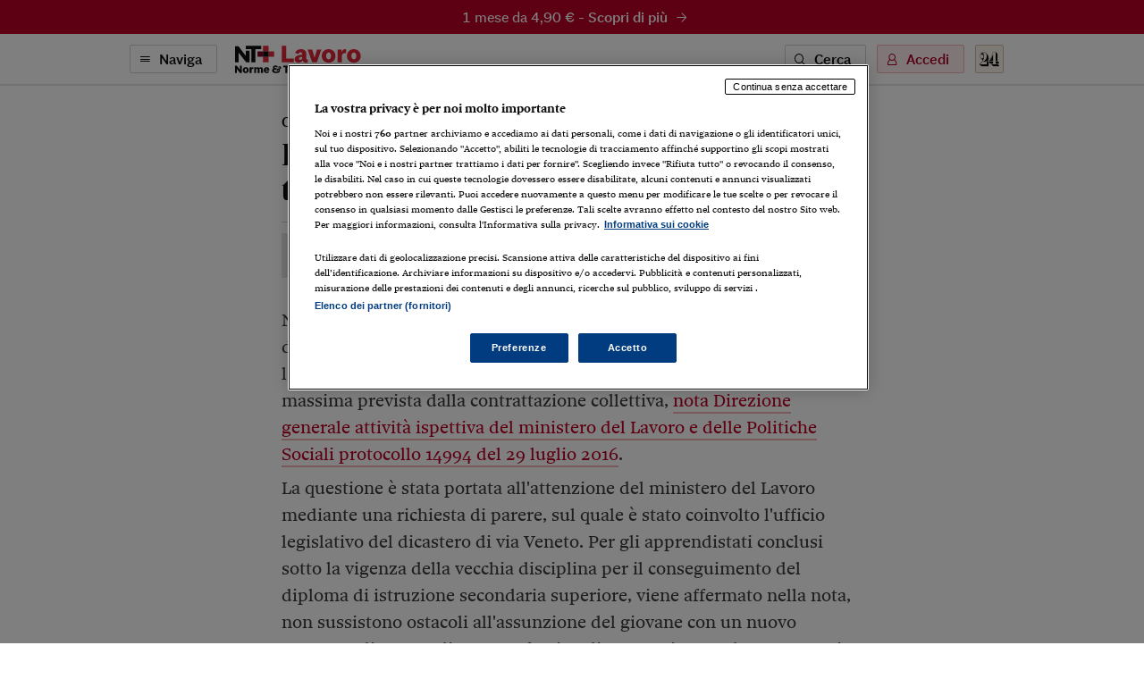

--- FILE ---
content_type: text/html; charset=utf-8
request_url: https://ntpluslavoro.ilsole24ore.com/art/ADvEsc0?uuid=ADvEsc0
body_size: 7178
content:
<!DOCTYPE html><html lang="it"><head><meta charSet="utf-8"/><meta name="viewport" content="width=device-width"/><meta name="twitter:site" content="@sole24ore"/><meta property="fb:app_id" content="139894059362416"/><meta property="og:site_name" content="NT+ Lavoro"/><title>L’apprendistato di terzo livello si può trasformare in professionalizzante | NT+ Lavoro</title><meta name="robots" content="index,follow"/><meta name="twitter:card" content="summary_large_image"/><meta name="twitter:creator" content="@sole24ore"/><meta property="og:title" content="L’apprendistato di terzo livello si può trasformare in professionalizzante"/><meta property="og:url" content="https://ntpluslavoro.ilsole24ore.com/art/l-apprendistato-terzo-livello-si-puo-trasformare-professionalizzante-ADvEsc0"/><meta property="og:type" content="article"/><meta property="article:section" content="Contrattazione"/><meta property="og:image" content="https://ntpluslavoro.ilsole24ore.com/img/nt-lavoro-social.png"/><link rel="canonical" href="https://ntpluslavoro.ilsole24ore.com/art/l-apprendistato-terzo-livello-si-puo-trasformare-professionalizzante-ADvEsc0"/><meta name="next-head-count" content="15"/><link type="text/plain" rel="author" href="/humans.txt"/><meta name="language" content="it"/><meta charSet="utf-8"/><meta http-equiv="X-UA-Compatible" content="IE=edge"/><meta name="viewport" content="width=device-width, initial-scale=1.0"/><link rel="stylesheet" type="text/css" href="//c2.res.24o.it/fonts/w-fonts.css"/><link rel="stylesheet" type="text/css" href="//c2.res.24o.it/fonts/sole-sans/sole-sans.css"/><link rel="stylesheet" type="text/css" href="/css/style-qv.css?v=3.52.0-prod"/><link rel="stylesheet" type="text/css" href="/css/nt-lavoro.css?v=3.52.0-prod"/><link rel="stylesheet" type="text/css" href="/css/custom.css?v=3.52.0-prod"/><link rel="apple-touch-icon" sizes="180x180" href="/img/favicon/nt-lavoro-apple-touch-icon.png"/><link rel="icon" type="image/png" sizes="32x32" href="/img/favicon/nt-lavoro-favicon-32x32.png"/><link rel="icon" type="image/png" sizes="16x16" href="/img/favicon/nt-lavoro-favicon-16x16.png"/><link rel="manifest" href="/api/site.webmanifest"/><link rel="mask-icon" href="/img/favicon/safari-pinned-tab.svg"/><meta name="msapplication-config" content="/img/favicon/nt-lavoro-browserconfig.xml"/><script type="text/javascript" src="/swutils.js"></script><noscript data-n-css=""></noscript><script defer="" nomodule="" src="/_next/static/chunks/polyfills-42372ed130431b0a.js"></script><script src="/_next/static/chunks/webpack-dd8919a572f3efbe.js" defer=""></script><script src="/_next/static/chunks/framework-945b357d4a851f4b.js" defer=""></script><script src="/_next/static/chunks/main-28a8d6949ddc0e19.js" defer=""></script><script src="/_next/static/chunks/pages/_app-d50bfb9f487a2591.js" defer=""></script><script src="/_next/static/chunks/244-6607c9b2b6dad267.js" defer=""></script><script src="/_next/static/chunks/1052-4b9c2c59bac1d45f.js" defer=""></script><script src="/_next/static/chunks/5777-9c086b18cc98f1a7.js" defer=""></script><script src="/_next/static/chunks/4583-3e53bb47f75a3066.js" defer=""></script><script src="/_next/static/chunks/8235-a3c4125f08b0db6a.js" defer=""></script><script src="/_next/static/chunks/5883-c66a2a672737d89a.js" defer=""></script><script src="/_next/static/chunks/4015-4ed730339274c1a6.js" defer=""></script><script src="/_next/static/chunks/4190-754e1dcb1f45d9e5.js" defer=""></script><script src="/_next/static/chunks/6181-e3f79b35efc76248.js" defer=""></script><script src="/_next/static/chunks/1310-ab67e24830719e30.js" defer=""></script><script src="/_next/static/chunks/3568-4d751dfbe7777d55.js" defer=""></script><script src="/_next/static/chunks/5659-7ce23a93ec235cff.js" defer=""></script><script src="/_next/static/chunks/pages/art/%5Buuid%5D-f934520b4f63ff5e.js" defer=""></script><script src="/_next/static/2ECYg-l0zu1dnw2wu_k2T/_buildManifest.js" defer=""></script><script src="/_next/static/2ECYg-l0zu1dnw2wu_k2T/_ssgManifest.js" defer=""></script></head><script>
    function get_browser() {
      var ua = navigator.userAgent, tem, M = ua.match(/(opera|chrome|safari|firefox|msie|trident(?=\/))\/?\s*(\d+)/i) || [];
      if (/trident/i.test(M[1])) {
        tem = /\brv[ :]+(\d+)/g.exec(ua) || [];
        return { name: 'IE', version: (tem[1] || '') };
      }
      if (M[1] === 'Chrome') {
        tem = ua.match(/\bOPR\/(\d+)/)
        if (tem != null) { return { name: 'Opera', version: tem[1] }; }
      }
      if (window.navigator.userAgent.indexOf("Edge") > -1) {
        tem = ua.match(/\Edge\/(\d+)/)
        if (tem != null) { return { name: 'Edge', version: tem[1] }; }
      }
      M = M[2] ? [M[1], M[2]] : [navigator.appName, navigator.appVersion, '-?'];
      if ((tem = ua.match(/version\/(\d+)/i)) != null) { M.splice(1, 1, tem[1]); }
      return {
        name: M[0],
        version: +M[1]
      };
    }

    function isSupported(browser) {
        // console.log('actual browser', browser);
        switch (browser.name) {
          case 'IE':
            return false;
          // rimosso controllo su altri browser
          /* case 'Chrome':
            return parseInt(browser.version, 10) >= 69;
          case 'Safari':
            return parseInt(browser.version, 10) >= 9;
          case 'Firefox':
            return parseInt(browser.version, 10) >= 67;
          case 'Edge':
            return parseInt(browser.version, 10) >= 18;
          case 'MSIE':
            return parseInt(browser.version, 10) >= 11; */
          default:
            return true;
        }
    }

    var browser = get_browser()
    var isSupported = isSupported(browser);

    if (!isSupported) {
      document ? window.location.href = 'https://st.ilsole24ore.com/st/ntplus/nt-lavoro-old-browser.html' : null
    }
  </script><body><div class="pg-wrapper"><div class="skip-links"><a class="visually-hidden-focusable" href="#main-nav" data-toggle-class="is-sidemenu-in">Vai alla navigazione principale</a><a class="visually-hidden-focusable" href="#main-content">Vai al contenuto</a><a class="visually-hidden-focusable" href="#main-footer">Vai al footer</a></div><div id="__next"><div class="skip-links"><a class="visually-hidden-focusable" data-toggle-class="is-sidemenu-in">Vai alla navigazione principale</a><a class="visually-hidden-focusable" href="#main-content">Vai al contenuto</a><a class="visually-hidden-focusable" href="#main-footer">Vai al footer</a></div><div class="wrapper"><header id="main-header" class="main-header"><a class="topl" href="#"><a class="btn btn--brand btn--icon-right btn--promo" href="http://abbonamenti.ilsole24ore.com/landing?utm_campaign=23WEBLV&amp;uuid=ADvEsc0" target="_blank">1 mese da 4,90 €<!-- --> - <strong>Scopri di più</strong><span class="icon icon-arrow-right"></span></a></a><div class="topn"><div class="container"><div class="topn-wrapper"><ul class="list-inline top-list"><li class="list-inline-item d-print-none"><button type="button" class="btn btn--line btn--icon-left d-none d-md-block" aria-label="Naviga" aria-haspopup="dialog">Naviga<span class="icon icon-menu"></span></button><button type="button" class="ltool ltool--line ltool--menu d-md-none" aria-label="Naviga" aria-haspopup="dialog"><span class="icon icon-menu"></span></button></li><li class="list-inline-item topn-mainlink"><a href="/" class="topn-link"><span class="topn-link-img"><img src="/img/nt-lavoro--nav.svg" alt="Norme &amp; Tributi Plus NT+ Lavoro"/></span></a></li></ul><ul class="list-inline top-list"><li class="list-inline-item d-print-none d-none d-md-inline-block"><button class="btn btn--line btn--icon-left" type="button" aria-label="Ricerca" aria-haspopup="dialog">Cerca<span class="icon icon-search"></span></button></li><li class="list-inline-item d-print-none"><div class="huser "><button class="btn btn--light btn--icon-left d-none d-md-block" type="button" aria-haspopup="dialog" tabindex="0" role="button">Accedi<span class="icon icon-user"></span></button><button class="ltool ltool--light d-md-none"><span class="icon icon-user"></span></button></div></li><li class="list-inline-item d-print-none"><a class="ltool ltool--sole" href="https://www.ilsole24ore.com" aria-label="Vai a Il Sole 24 Ore"><span class="icon icon-24"></span></a></li><li class="list-inline-item d-none d-print-block"><span class="topn-link-img"><img src="/img/ilsole24ore-o.svg" alt="il Sole 24 Ore"/></span></li></ul></div></div></div></header><div class="sticky-header"><a class="topl" href="#"><a class="btn btn--brand btn--icon-right btn--promo" href="http://abbonamenti.ilsole24ore.com/landing?utm_campaign=23WEBLV&amp;uuid=ADvEsc0" target="_blank">1 mese da 4,90 €<!-- --> - <strong>Scopri di più</strong><span class="icon icon-arrow-right"></span></a></a><div class="topn"><div class="container"><div class="topn-wrapper"><ul class="list-inline top-list"><li class="list-inline-item d-print-none"><button type="button" class="btn btn--line btn--icon-left d-none d-md-block" aria-label="Naviga" aria-haspopup="dialog">Naviga<span class="icon icon-menu"></span></button><button class="ltool ltool--line ltool--menu d-md-none"><span class="icon icon-menu"></span></button></li><li class="list-inline-item topn-mainlink"><a class="topn-link" href="/"><span class="topn-link-img"><img src="/img/nt-lavoro--nav.svg" alt="Norme &amp; Tributi Plus NT+ Lavoro"/></span></a></li></ul><span class="topn-article-title d-none d-xl-block"><span class="topn-article-topic">Contrattazione</span> <!-- -->L’apprendistato di terzo livello si può trasformare in professionalizzante</span><ul class="list-inline top-list"><li class="list-inline-item d-print-none"><button type="button" id="print" class="ltool ltool--line" aria-label="Stampa"><span class="icon icon-print"></span></button></li><li class="list-inline-item d-print-none list-inline-item-md-last"><div aria-label="Condividi" class="dropdown"><button type="button" id="share" aria-haspopup="true" aria-expanded="false" class="ltool ltool--line btn btn-secondary"><span class="icon icon-share"></span></button><div tabindex="-1" role="menu" aria-hidden="true" class="dropdown-menu--bubble dropdown-menu" data-bs-popper="static"><div tabindex="0" role="menuitem" class="dropdown-item"><div class="ltool-block"><button type="button" class="ltool" data-type="fb"><span class="icon icon-facebook icon--social"></span></button><button type="button" class="ltool" data-type="tw"><span class="icon icon-twitter icon--social"></span></button><button type="button" class="ltool" data-type="in"><span class="icon icon-linkedin icon--social"></span></button><br/><button type="button" class="ltool" data-type="mail"><span class="icon icon-mail-small icon--social"></span></button><button type="button" class="ltool" data-type="wa"><span class="icon icon-whatsapp icon--social"></span></button></div></div></div></div></li><li class="list-inline-item d-print-none d-none d-md-inline-block"><button type="button" id="save" class="ltool ltool--line" aria-label="Salva"><span class="icon icon-bookmark"></span></button></li></ul></div></div><div class="progressbar-wrapper"><div class="progressbar bgr" style="width:100%"></div></div></div></div><div><!-- Methode uuid: "286ed078-57e0-11e6-b257-0e7b4c7ea317" --></div><main class="main-content" id="main-content"><article class="main-article"><div class="ahead ahead--left"><div class="container"><div class="ahead-content"><p class="meta"><a href="/sez/contratti-ccnl" class="meta-part subhead">Contrattazione</a></p><h1 class="atitle">L’apprendistato di terzo livello si può trasformare in professionalizzante</h1></div><div class="row justify-content-center"><div class="col-lg-8"><div class="ahead-meta-wrapper"><figure class="ahead-meta-img d-print-none is-loaded" aria-hidden="true" tabindex="-1"><img alt="immagine non disponibile" class="img-fluid " src="/img/404-rettangolare.png?r=96x48"/></figure><div class="ahead-meta"><p class="auth auth--trust"><span>     di Virginio Villanova</span><span class="icon icon-trust-small"></span></p><p class="meta"><time class="time meta-part" dateTime="2016-08-01 12:08">01 Agosto 2016</time></p></div><div class="ahead-meta-tool d-none d-md-block d-print-none"><ul class="list-inline"><li class="list-inline-item"><button type="button" id="print" class="ltool ltool--line" aria-label="Stampa"><span class="icon icon-print"></span></button></li><li class="list-inline-item"><div aria-label="Condividi" class="dropdown"><button type="button" id="share" aria-haspopup="true" aria-expanded="false" class="ltool ltool--line btn btn-secondary"><span class="icon icon-share"></span></button><div tabindex="-1" role="menu" aria-hidden="true" class="dropdown-menu--bubble dropdown-menu" data-bs-popper="static"><div tabindex="0" role="menuitem" class="dropdown-item"><div class="ltool-block"><button type="button" class="ltool" data-type="fb"><span class="icon icon-facebook icon--social"></span></button><button type="button" class="ltool" data-type="tw"><span class="icon icon-twitter icon--social"></span></button><button type="button" class="ltool" data-type="in"><span class="icon icon-linkedin icon--social"></span></button><br/><button type="button" class="ltool" data-type="mail"><span class="icon icon-mail-small icon--social"></span></button><button type="button" class="ltool" data-type="wa"><span class="icon icon-whatsapp icon--social"></span></button></div></div></div></div></li><li class="list-inline-item"><button type="button" id="save" class="ltool ltool--line" aria-label="Salva"><span class="icon icon-bookmark"></span></button></li></ul></div></div></div></div></div></div><div class="container aentry-container"><div class="row"><div class="col-lg-8 offset-lg-2"><p class="atext">Non vi sono ostacoli alla trasformazione del contratto di apprendistato di “terzo livello” in apprendistato professionalizzante, a condizione che la durata complessiva dei due periodi, non sia superiore a quella massima prevista dalla contrattazione collettiva, <a target="_blank" href="http://www.unicolavoro.ilsole24ore.com/ExternalDefault.aspx?idDoc=29097879&amp;idDocType=2">nota Direzione generale attività ispettiva del ministero del Lavoro e delle Politiche Sociali protocollo 14994 del 29 luglio 2016</a>.<br></p><p class="atext">La questione è stata portata all'attenzione del ministero del Lavoro mediante una richiesta di parere, sul quale è stato coinvolto l'ufficio legislativo del dicastero di via Veneto. Per gli apprendistati conclusi sotto la vigenza della vecchia disciplina per il conseguimento del diploma di istruzione secondaria superiore, viene affermato nella nota, non sussistono ostacoli all'assunzione del giovane con un nuovo contratto di apprendistato professionalizzante, ricorrendone sempre i presupposti di legge.<br></p><p class="atext">Viene ricordato, in particolare, che tale previsione è espressamente richiamata nel nuovo testo di legge sull'apprendistato che consente allo scopo di conseguire la qualifica professionale, la trasformazione dall'apprendistato di terzo livello a quello professionalizzante sempre che, sommando le rispettive durate, non vengano superati i limiti previsti dalla contrattazione collettiva.<br></p><p class="atext">Il parere, entrando nel merito della questione, evidenzia come la trasformazione non debba far venir meno i requisiti essenziali del contratto di apprendistato professionalizzante, determinandone, conseguentemente, la sua illegittimità. La funzione dell'apprendistato professionalizzante, si ricorda, è far acquisire all'apprendista le conoscenze e la capacità tecnica necessarie per diventare un lavoratore qualificato.<br></p><p class="atext">Questo obiettivo incide sul tipo e sulla qualità della formazione che deve essere impartita dal datore di lavoro che deve rispondere ai requisiti di necessarietà ed effettività. La formazione deve essere necessaria, in quanto deve accrescere il bagaglio di conoscenze finalizzato all'acquisizione della qualifica professionale e non può riguardare conoscenze già possedute dal lavoratore.</p><p class="atext">Riguardo al parametro dell'effettività invece, occorre che la formazione sia realmente impartita e non sia svolta in modo esclusivamente figurativo. Questi requisiti, anche in sede di attività di controllo, dovranno essere accertati caso per caso, in relazione alla situazione specifica dell'apprendista, al suo bagaglio di esperienze pregresse e al tipo di formazione realmente messa a disposizione da parte del datore di lavoro.</p><div class="afoot"><div class="afoot-info"><a class="atrusted-link" href="https://st.ilsole24ore.com/linee-guida-editoriali/" target="_blank" rel="noopener noreferrer"><span class="icon icon-trust-small"></span>Per saperne di più</a><span class="afoot-info-copy">Riproduzione riservata ©</span></div></div><div><div id="widgetER"></div></div></div></div></div><div class="aentry-foot d-print-none"><div class="container aentry-container"><div class="row"><div class="col-lg-8 col-lg--line"><div class="box box--sez"><div class="box-head"><h2 class="box-head-title"><a href="/sez/contratti-ccnl">Gli ultimi contenuti di<!-- --> <span class="drk">Contrattazione</span><span class="icon icon-arrow-right-small black"></span></a></h2></div><ul class="list-lined list-lined--sep"><li class="list-lined-item"><div class="aprev aprev--thumb-sq"><figure class="aprev-img is-loaded" aria-hidden="true" tabindex="-1"><img alt="immagine non disponibile" class="img-fluid img-fluid" src="https://i2.res.24o.it/images2010/S24/Documenti/2025/12/18/Immagini/Ritagli/AdobeStock_178552399-U37150280248WyX-735x735@IlSole24Ore-Web.jpeg?r=86x86"/></figure><time class="time" dateTime="2026-01-14 19:48">14 Gennaio 2026</time><h3 class="aprev-title"><a href="/art/appalti-contratti-lavoro-diversi-ma-impegno-parificare-AIvtMjS" class="blkr">Appalti, contratti di lavoro diversi ma con impegno a parificare</a></h3><p class="auth"><span>di <a href="https://argomenti.ilsole24ore.com/enrico-maria-d-onofrio.html">Enrico Maria D'Onofrio</a> e <a href="https://argomenti.ilsole24ore.com/camilla-nannetti.html">Camilla Nannetti</a></span></p></div></li><li class="list-lined-item"><div class="aprev aprev--thumb-sq"><figure class="aprev-img is-loaded" aria-hidden="true" tabindex="-1"><img alt="immagine non disponibile" class="img-fluid img-fluid" src="/img/404-quadrata.png?r=86x86"/></figure><time class="time" dateTime="2026-01-12 10:54">12 Gennaio 2026</time><h3 class="aprev-title"><a href="/art/ccnl-edili-artigianato--scheda-sintesi-AILXKWp" class="blkr">Ccnl Edili (artigianato) - La scheda di sintesi</a></h3><p class="auth"><span></span></p></div></li><li class="list-lined-item"><div class="aprev aprev--thumb-sq"><figure class="aprev-img is-loaded" aria-hidden="true" tabindex="-1"><img alt="immagine non disponibile" class="img-fluid img-fluid" src="/img/404-quadrata.png?r=86x86"/></figure><time class="time" dateTime="2026-01-12 10:25">12 Gennaio 2026</time><h3 class="aprev-title"><a href="/art/ccnl-forestali-ed-agrari--scheda-sintesi-AIwiFem" class="blkr">Ccnl Forestali ed agrari - La scheda di sintesi</a></h3><p class="auth"><span></span></p></div></li><li class="list-lined-item"><div class="aprev aprev--thumb-sq"><figure class="aprev-img is-loaded" aria-hidden="true" tabindex="-1"><img alt="immagine non disponibile" class="img-fluid img-fluid" src="https://i2.res.24o.it/images2010/S24/Documenti/2026/01/09/Immagini/Ritagli/AdobeStock_188931734-U01321288831sZY-735x735@IlSole24Ore-Web.jpeg?r=86x86"/></figure><time class="time" dateTime="2026-01-08 18:09">08 Gennaio 2026</time><h3 class="aprev-title"><a href="/art/rinnovato-ccnl-i-dirigenti-aziende-alberghiere-AItRDhl" class="blkr">Rinnovato il Ccnl per i dirigenti delle aziende alberghiere</a></h3><p class="auth"><span>di <a href="https://argomenti.ilsole24ore.com/cristian-callegaro.html">Cristian Callegaro</a></span></p></div></li><li class="list-lined-item"><div class="aprev aprev--thumb-sq"><figure class="aprev-img is-loaded" aria-hidden="true" tabindex="-1"><img alt="Handshake - Hand holding on black background" class="img-fluid img-fluid" src="https://i2.res.24o.it/images2010/S24/Documenti/2026/01/06/Immagini/Ritagli/AdobeStock_50984922-U42618653783vlT-735x735@IlSole24Ore-Web.jpeg?r=86x86"/></figure><time class="time" dateTime="2026-01-06 19:21">06 Gennaio 2026</time><h3 class="aprev-title"><a href="/art/sugli-aumenti-contrattuali-imposta-sostitutiva-2026-ridotta-5percento-AIz08Vi" class="blkr">Sugli aumenti contrattuali imposta sostitutiva 2026 ridotta al 5%</a></h3><p class="auth"><span>di <a href="https://argomenti.ilsole24ore.com/cristian-valsiglio.html">Cristian Valsiglio</a></span></p></div></li></ul></div></div><div class="w-100 w-100--dist d-lg-none"></div><div class="col-lg-4"><div class="side mt-auto"><ul class="list list--sep"><li class="list-item"><section class="wlink-wrapper "><a class="wlink wlink--small bgr" href="https://quotidianolavoro.ilsole24ore.com/circolari.php"><span class="wlink-title white">Circolari24 Lavoro</span><span class="wlink-btn"><span class="btn btn--icon-right btn--white">Scopri di più<span class="icon icon-arrow-right-small"></span></span></span><figure class="wlink-img"><img class="img-fluid" src="https://i2.res.24o.it/images2010/S24/Multimedia/Metabox/Immagini/Ritagli/ntl--circolari-U37064877847Ewc-735x735@IlSole24Ore-Web.png" alt=""/></figure></a></section></li><li class="list-item"><section class="wlink-wrapper clr-sp"><a class="wlink wlink--small bgrl" href="https://www.espertorisponde.ilsole24ore.com/poni-quesito"><span class="wlink-title black">Vuoi un chiarimento? Sottoponi un quesito all’Esperto Risponde</span><span class="wlink-btn"><span class="btn btn--icon-right btn--white">Scopri di più<span class="icon icon-arrow-right-small"></span></span></span><figure class="wlink-img"><img class="img-fluid" src="https://i2.res.24o.it/images2010/S24/Multimedia/Metabox/Immagini/Ritagli/Esperto-Risponde-U08453485283mqv-735x735@IlSole24Ore-Web.png" alt=""/></figure></a></section></li></ul></div></div></div></div></div></article></main></div><footer class="main-footer" id="main-footer"><div class="container"><div class="ftop"><a class="ftop-link" href="/"><span class="ftop-link-img ftop-link-img--main"><img src="/img/nt-lavoro--centred.svg" alt="NT+ Lavoro"/></span></a><div class="w-100 w-100--dist"></div><ul class="list-inline ntlist d-md-inline-flex"><li class="list-inline-item"><a class="ntlist-link" href="https://www.ilsole24ore.com"><span class="ntlist-link-img ntlist-link-img--sole"><img src="/img/ilsole24ore-o.svg" alt="il Sole 24 Ore"/></span></a></li><li class="list-inline-item list-inline-item--brd"><a class="ntlist-link" href="https://ntplusfisco.ilsole24ore.com/"><span class="ntlist-link-img"><img src="/img/nt-fisco--simple-gray.svg" alt="NT+Fisco"/></span><span class="ntlist-link-img ntlist-link-img--hover"><img src="/img/nt-fisco--simple.svg" alt=""/></span></a></li><li class="list-inline-item list-inline-item--brd"><a class="ntlist-link" href="https://ntplusdiritto.ilsole24ore.com/"><span class="ntlist-link-img"><img src="/img/nt-diritto--simple-gray.svg" alt="NT+Diritto"/></span><span class="ntlist-link-img ntlist-link-img--hover"><img src="/img/nt-diritto--simple.svg" alt=""/></span></a></li><li class="list-inline-item list-inline-item--brd"><a class="ntlist-link" href="https://ntpluscondominio.ilsole24ore.com/"><span class="ntlist-link-img"><img src="/img/nt-condominio--simple-gray.svg" alt="NT+ Condominio"/></span><span class="ntlist-link-img ntlist-link-img--hover"><img src="/img/nt-condominio--simple.svg" alt=""/></span></a></li><li class="list-inline-item list-inline-item--brd"><a class="ntlist-link" href="https://ntplusentilocaliedilizia.ilsole24ore.com/"><span class="ntlist-link-img"><img src="/img/nt-enti-locali-pa--simple-gray.svg" alt="NT+Enti Locali &amp; Edilizia"/></span><span class="ntlist-link-img ntlist-link-img--hover"><img src="/img/nt-enti-locali-pa--simple.svg" alt=""/></span></a></li></ul><div class="w-100 w-100--dist"></div><ul class="list-inline utlist"><li class="list-inline-item"><a href="https://www.facebook.com/NTPluslavoro/" target="_blank" class="ltool" alt="Facebook"><span class="icon icon-facebook icon--social"></span></a></li><li class="list-inline-item list-inline-item--brdr"><a href="https://www.linkedin.com/showcase/24lavoro" target="_blank" class="ltool" alt="Linkedin"><span class="icon icon-linkedin icon--social"></span></a></li><li class="list-inline-item"><a href="/faq" class="ftop-link"><strong>FAQ</strong></a></li><li class="list-inline-item d-block d-md-inline-block"><a href="mailto:servizioclienti.ntplus@ilsole24ore.com" class="btn btn--line">Contatta Assistenza</a></li></ul></div></div><div class="fbtm"><div class="container"><div class="fbtm-wrapper"><p class="fbtm-text fbtm-text--sep">Il Sole 24 ORE aderisce a<!-- --> <a class="fnav-link fnav-link--icon" href="https://st.ilsole24ore.com/linee-guida-editoriali/"><span class="icon icon-trust-small"></span>The Trust Project</a></p><p class="fbtm-text">P.I. 00777910159<span class="d-print-none fbtm-line"> </span><a href="https://www.gruppo24ore.ilsole24ore.com/it-it/institutional/dati-societari" class="d-print-none">Dati societari</a><br class="d-print-none d-md-none"/><span class="fbtm-line d-none d-md-inline-block"> </span> © Copyright Il Sole 24 Ore Tutti i diritti riservati<br class="d-lg-none"/><span class="d-print-none"><span class="fbtm-line d-none d-lg-inline-block"> </span> Per la tua pubblicità sul sito:<a href="http://websystem.ilsole24ore.com/"> 24 Ore System</a> <br class="d-sm-block d-md-none"/><span class="fbtm-line d-none d-md-inline-block"> </span> <a href="https://du.ilsole24ore.com/utenti/privacyfiles/informativa_cookies.html">Informativa sui cookie</a><span class="fbtm-line"> </span> <a href="https://du.ilsole24ore.com/utenti/privacyfiles/privacy_policy.html">Privacy policy</a></span><span class="fbtm-line"> </span><a href="https://st.ilsole24ore.com/st/accessibilita-ntplus/">Accessibilità</a><span class="fbtm-line"> </span><a href="https://st.ilsole24ore.com/st/tdm-disclaimer/TDM_Disclaimer_ita.html ">TDM Disclaimer</a></p><p class="fbtm-text">ISSN 2499-2070 - Norme &amp; Tributi Plus Lavoro [https://ntpluslavoro.ilsole24ore.com]</p><div class="ftop-link-img ftop-link-img--icon d-none d-print-inline-block"><img src="/img/ilsole24ore-o.svg" alt="il Sole 24 Ore"/></div></div></div></div></footer><span></span></div></div><script id="__NEXT_DATA__" type="application/json">{"props":{"pageProps":{"query":{"uuid":"ADvEsc0"}},"loading":true,"hasLoginError":false},"page":"/art/[uuid]","query":{"uuid":"ADvEsc0"},"buildId":"2ECYg-l0zu1dnw2wu_k2T","runtimeConfig":{"environment":"production","apiHost":"https://ntpluslavoro.ilsole24ore.com/api/graphql","frontHost":"https://ntpluslavoro.ilsole24ore.com","dotcomHost":"https://www.ilsole24ore.com","plus24Host":"https://24plus.ilsole24ore.com","product":"Quotidiano_Lavoro-Web","productTitle":"NT+ Lavoro","pwaTitle":"Lavoro","productSlug":"nt-lavoro","rivistaSlug":"guida-al-lavoro","productSubscribe":"/landing?utm_campaign=23WEBLV","productBuy":"/landing?utm_campaign=23WEBLV","version":"3.52.0-prod","duHost":"https://du.ilsole24ore.com","subscribeHost":"http://abbonamenti.ilsole24ore.com","enableAdv":true,"trustProjectUrl":"https://st.ilsole24ore.com/linee-guida-editoriali/","jsonLogging":"true","my24Widget":"https://areautente.ilsole24ore.com/widget/widget_my24.js","viewerHost":"https://viewerntpro.ilsole24ore.com","adunit":"quotidianolavoro.ilsole24ore.com","my24Channel":"qlavoro","firebaseConfig":{"apiKey":"AIzaSyDn2BNpEmfaY9_ft3L8YsF2A_EZja2WxF8","authDomain":"lavoroprod.firebaseapp.com","databaseURL":"https://lavoroprod-default-rtdb.europe-west1.firebasedatabase.app","projectId":"lavoroprod","storageBucket":"","messagingSenderId":"724785605294","appId":"1:724785605294:web:55d2377f844a7f59e6db3f","measurementId":"G-0NYXLJBTG1"},"webtrekkBaseUrl":"https://ilsole24oreitalia01.wt-eu02.net/988195797407130/wt?p=300,","webtrekkChannel":"lavoro","showFaqBlockStrip":true,"widgetERActive":true,"eRDomain":"https://www.espertorisponde.ilsole24ore.com"},"isFallback":false,"isExperimentalCompile":false,"gip":true,"appGip":true,"scriptLoader":[]}</script><script src="//tags.tiqcdn.com/utag/ilsole24ore/main/prod/utag.sync.js"></script><script>var utag_data = { no_view: 'si' };</script><script defer="" type="text/javascript" src="/js/tealium-p.js"></script><script async="" type="text/javascript" src="/js/tlib.js?v=3.52.0-prod"></script></body></html>

--- FILE ---
content_type: application/javascript; charset=UTF-8
request_url: https://ntpluslavoro.ilsole24ore.com/_next/static/chunks/4662-36ac64dcde5cc5e2.js
body_size: 3110
content:
(self.webpackChunk_N_E=self.webpackChunk_N_E||[]).push([[4662],{43537:function(e,i,n){var a={kind:"Document",definitions:[{kind:"FragmentDefinition",name:{kind:"Name",value:"FrammentoRubrica"},typeCondition:{kind:"NamedType",name:{kind:"Name",value:"Articolo"}},directives:[],selectionSet:{kind:"SelectionSet",selections:[{kind:"Field",name:{kind:"Name",value:"uuid"},arguments:[],directives:[]},{kind:"Field",name:{kind:"Name",value:"tipologia"},arguments:[],directives:[]},{kind:"Field",name:{kind:"Name",value:"createdAt"},arguments:[],directives:[]},{kind:"Field",name:{kind:"Name",value:"masterImg"},arguments:[],directives:[],selectionSet:{kind:"SelectionSet",selections:[{kind:"Field",name:{kind:"Name",value:"rettangolare"},arguments:[],directives:[],selectionSet:{kind:"SelectionSet",selections:[{kind:"Field",name:{kind:"Name",value:"src"},arguments:[],directives:[]},{kind:"Field",name:{kind:"Name",value:"alt"},arguments:[],directives:[]}]}},{kind:"Field",name:{kind:"Name",value:"quadrata"},arguments:[],directives:[],selectionSet:{kind:"SelectionSet",selections:[{kind:"Field",name:{kind:"Name",value:"src"},arguments:[],directives:[]},{kind:"Field",name:{kind:"Name",value:"alt"},arguments:[],directives:[]}]}}]}},{kind:"Field",name:{kind:"Name",value:"lead"},arguments:[],directives:[],selectionSet:{kind:"SelectionSet",selections:[{kind:"Field",name:{kind:"Name",value:"sommario"},arguments:[],directives:[]},{kind:"Field",name:{kind:"Name",value:"testo"},arguments:[],directives:[],selectionSet:{kind:"SelectionSet",selections:[{kind:"Field",name:{kind:"Name",value:"text"},arguments:[],directives:[]},{kind:"Field",name:{kind:"Name",value:"href"},arguments:[],directives:[]},{kind:"Field",name:{kind:"Name",value:"target"},arguments:[],directives:[]},{kind:"Field",name:{kind:"Name",value:"key"},arguments:[],directives:[]},{kind:"Field",name:{kind:"Name",value:"clazz"},arguments:[],directives:[]}]}},{kind:"Field",name:{kind:"Name",value:"titolo"},arguments:[],directives:[],selectionSet:{kind:"SelectionSet",selections:[{kind:"Field",name:{kind:"Name",value:"href"},arguments:[],directives:[]},{kind:"Field",name:{kind:"Name",value:"text"},arguments:[],directives:[]},{kind:"Field",name:{kind:"Name",value:"target"},arguments:[],directives:[]}]}},{kind:"Field",name:{kind:"Name",value:"occhiello"},arguments:[],directives:[]}]}},{kind:"Field",name:{kind:"Name",value:"linkpro"},arguments:[],directives:[],selectionSet:{kind:"SelectionSet",selections:[{kind:"Field",name:{kind:"Name",value:"key"},arguments:[],directives:[]},{kind:"Field",name:{kind:"Name",value:"text"},arguments:[],directives:[]},{kind:"Field",name:{kind:"Name",value:"href"},arguments:[],directives:[]},{kind:"Field",name:{kind:"Name",value:"target"},arguments:[],directives:[]},{kind:"Field",name:{kind:"Name",value:"tipo"},arguments:[],directives:[]},{kind:"Field",name:{kind:"Name",value:"data"},arguments:[],directives:[]},{kind:"Field",name:{kind:"Name",value:"autore"},arguments:[],directives:[]},{kind:"Field",name:{kind:"Name",value:"docId"},arguments:[],directives:[]}]}},{kind:"Field",name:{kind:"Name",value:"contestoPadre"},arguments:[],directives:[],selectionSet:{kind:"SelectionSet",selections:[{kind:"Field",name:{kind:"Name",value:"uuid"},arguments:[],directives:[]},{kind:"Field",name:{kind:"Name",value:"titolo"},arguments:[],directives:[]},{kind:"Field",name:{kind:"Name",value:"slug"},arguments:[],directives:[]}]}},{kind:"Field",name:{kind:"Name",value:"slug"},arguments:[],directives:[]}]}},{kind:"OperationDefinition",operation:"query",name:{kind:"Name",value:"ultimeRubriche"},variableDefinitions:[{kind:"VariableDefinition",variable:{kind:"Variable",name:{kind:"Name",value:"exclude"}},type:{kind:"ListType",type:{kind:"NamedType",name:{kind:"Name",value:"String"}}},directives:[]},{kind:"VariableDefinition",variable:{kind:"Variable",name:{kind:"Name",value:"limit"}},type:{kind:"NamedType",name:{kind:"Name",value:"Int"}},directives:[]}],directives:[],selectionSet:{kind:"SelectionSet",selections:[{kind:"Field",name:{kind:"Name",value:"ultimiDiRubriche"},arguments:[{kind:"Argument",name:{kind:"Name",value:"limit"},value:{kind:"Variable",name:{kind:"Name",value:"limit"}}},{kind:"Argument",name:{kind:"Name",value:"exclude"},value:{kind:"Variable",name:{kind:"Name",value:"exclude"}}}],directives:[],selectionSet:{kind:"SelectionSet",selections:[{kind:"Field",name:{kind:"Name",value:"uuid"},arguments:[],directives:[]},{kind:"Field",name:{kind:"Name",value:"hasNext"},arguments:[],directives:[]},{kind:"Field",name:{kind:"Name",value:"excluded"},arguments:[],directives:[]},{kind:"Field",name:{kind:"Name",value:"items"},arguments:[],directives:[],selectionSet:{kind:"SelectionSet",selections:[{kind:"FragmentSpread",name:{kind:"Name",value:"FrammentoRubrica"},directives:[]}]}}]}},{kind:"Field",name:{kind:"Name",value:"mktg"},arguments:[],directives:[],selectionSet:{kind:"SelectionSet",selections:[{kind:"FragmentSpread",name:{kind:"Name",value:"BaseMarketing"},directives:[]}]}},{kind:"Field",name:{kind:"Name",value:"social"},arguments:[],directives:[],selectionSet:{kind:"SelectionSet",selections:[{kind:"FragmentSpread",name:{kind:"Name",value:"BaseSocial"},directives:[]}]}}]}}],loc:{start:0,end:832}};a.loc.source={body:'#import "./strisciaMarketing.graphql"\n#import "./metaboxSpalla.graphql"\nfragment FrammentoRubrica on Articolo {\n  uuid\n  tipologia\n  createdAt\n  masterImg {\n    rettangolare {\n      src\n      alt\n    }\n    quadrata {\n      src\n      alt\n    }\n  }\n  lead {\n    sommario\n    testo {\n      text\n      href\n      target\n      key\n      clazz\n    }\n    titolo {\n      href\n      text\n      target\n    }\n    occhiello\n  }\n  linkpro {\n    key\n    text\n    href\n    target\n    tipo\n    data\n    autore\n    docId\n  }\n  contestoPadre {\n    uuid\n    titolo\n    slug\n  }\n  slug\n}\n\nquery ultimeRubriche($exclude: [String], $limit: Int) {\n  ultimiDiRubriche(limit: $limit, exclude: $exclude) {\n    uuid\n    hasNext\n    excluded\n    items {\n      ...FrammentoRubrica\n    }\n  }\n\n  mktg {\n    ...BaseMarketing\n  }\n  social {\n    ...BaseSocial\n  }\n}\n',name:"GraphQL request",locationOffset:{line:1,column:1}};var t={};function d(e){return e.filter(function(e){if("FragmentDefinition"!==e.kind)return!0;var i=e.name.value;return!t[i]&&(t[i]=!0,!0)})}a.definitions=a.definitions.concat(d(n(53417).definitions)),a.definitions=a.definitions.concat(d(n(78892).definitions));var l={};function s(e,i){for(var n=0;n<e.definitions.length;n++){var a=e.definitions[n];if(a.name&&a.name.value==i)return a}}function r(e,i){var n={kind:e.kind,definitions:[s(e,i)]};e.hasOwnProperty("loc")&&(n.loc=e.loc);var a=l[i]||new Set,t=new Set,d=new Set;for(a.forEach(function(e){d.add(e)});d.size>0;){var r=d;d=new Set,r.forEach(function(e){t.has(e)||(t.add(e),(l[e]||new Set).forEach(function(e){d.add(e)}))})}return t.forEach(function(i){var a=s(e,i);a&&n.definitions.push(a)}),n}a.definitions.forEach(function(e){if(e.name){var i=new Set;(function e(i,n){if("FragmentSpread"===i.kind)n.add(i.name.value);else if("VariableDefinition"===i.kind){var a=i.type;"NamedType"===a.kind&&n.add(a.name.value)}i.selectionSet&&i.selectionSet.selections.forEach(function(i){e(i,n)}),i.variableDefinitions&&i.variableDefinitions.forEach(function(i){e(i,n)}),i.definitions&&i.definitions.forEach(function(i){e(i,n)})})(e,i),l[e.name.value]=i}}),e.exports=a,e.exports.FrammentoRubrica=r(a,"FrammentoRubrica"),e.exports.ultimeRubriche=r(a,"ultimeRubriche")},95919:function(e,i,n){var a={kind:"Document",definitions:[{kind:"FragmentDefinition",name:{kind:"Name",value:"FrammentoArticolo"},typeCondition:{kind:"NamedType",name:{kind:"Name",value:"Articolo"}},directives:[],selectionSet:{kind:"SelectionSet",selections:[{kind:"Field",name:{kind:"Name",value:"uuid"},arguments:[],directives:[]},{kind:"Field",name:{kind:"Name",value:"section"},arguments:[],directives:[]},{kind:"Field",name:{kind:"Name",value:"autore"},arguments:[],directives:[]},{kind:"Field",name:{kind:"Name",value:"tipologia"},arguments:[],directives:[]},{kind:"Field",name:{kind:"Name",value:"createdAt"},arguments:[],directives:[]},{kind:"Field",name:{kind:"Name",value:"viewRule"},arguments:[],directives:[]},{kind:"Field",name:{kind:"Name",value:"customTipologia"},arguments:[],directives:[]},{kind:"Field",name:{kind:"Name",value:"contestoPadre"},arguments:[],directives:[],selectionSet:{kind:"SelectionSet",selections:[{kind:"Field",name:{kind:"Name",value:"uuid"},arguments:[],directives:[]},{kind:"Field",name:{kind:"Name",value:"titolo"},arguments:[],directives:[]},{kind:"Field",name:{kind:"Name",value:"slug"},arguments:[],directives:[]}]}},{kind:"Field",name:{kind:"Name",value:"masterImg"},arguments:[],directives:[],selectionSet:{kind:"SelectionSet",selections:[{kind:"Field",name:{kind:"Name",value:"rettangolare"},arguments:[],directives:[],selectionSet:{kind:"SelectionSet",selections:[{kind:"Field",name:{kind:"Name",value:"src"},arguments:[],directives:[]},{kind:"Field",name:{kind:"Name",value:"alt"},arguments:[],directives:[]}]}},{kind:"Field",name:{kind:"Name",value:"quadrata"},arguments:[],directives:[],selectionSet:{kind:"SelectionSet",selections:[{kind:"Field",name:{kind:"Name",value:"src"},arguments:[],directives:[]},{kind:"Field",name:{kind:"Name",value:"alt"},arguments:[],directives:[]}]}}]}},{kind:"Field",name:{kind:"Name",value:"lead"},arguments:[],directives:[],selectionSet:{kind:"SelectionSet",selections:[{kind:"Field",name:{kind:"Name",value:"sommario"},arguments:[],directives:[]},{kind:"Field",name:{kind:"Name",value:"testo"},arguments:[],directives:[],selectionSet:{kind:"SelectionSet",selections:[{kind:"Field",name:{kind:"Name",value:"text"},arguments:[],directives:[]},{kind:"Field",name:{kind:"Name",value:"href"},arguments:[],directives:[]},{kind:"Field",name:{kind:"Name",value:"target"},arguments:[],directives:[]},{kind:"Field",name:{kind:"Name",value:"key"},arguments:[],directives:[]},{kind:"Field",name:{kind:"Name",value:"clazz"},arguments:[],directives:[]}]}},{kind:"Field",name:{kind:"Name",value:"titolo"},arguments:[],directives:[],selectionSet:{kind:"SelectionSet",selections:[{kind:"Field",name:{kind:"Name",value:"href"},arguments:[],directives:[]},{kind:"Field",name:{kind:"Name",value:"text"},arguments:[],directives:[]},{kind:"Field",name:{kind:"Name",value:"target"},arguments:[],directives:[]}]}},{kind:"Field",name:{kind:"Name",value:"occhiello"},arguments:[],directives:[]}]}},{kind:"Field",name:{kind:"Name",value:"linkpro"},arguments:[],directives:[],selectionSet:{kind:"SelectionSet",selections:[{kind:"Field",name:{kind:"Name",value:"key"},arguments:[],directives:[]},{kind:"Field",name:{kind:"Name",value:"text"},arguments:[],directives:[]},{kind:"Field",name:{kind:"Name",value:"href"},arguments:[],directives:[]},{kind:"Field",name:{kind:"Name",value:"target"},arguments:[],directives:[]},{kind:"Field",name:{kind:"Name",value:"tipo"},arguments:[],directives:[]},{kind:"Field",name:{kind:"Name",value:"data"},arguments:[],directives:[]},{kind:"Field",name:{kind:"Name",value:"autore"},arguments:[],directives:[]},{kind:"Field",name:{kind:"Name",value:"docId"},arguments:[],directives:[]}]}},{kind:"Field",name:{kind:"Name",value:"linkhome"},arguments:[],directives:[],selectionSet:{kind:"SelectionSet",selections:[{kind:"Field",name:{kind:"Name",value:"key"},arguments:[],directives:[]},{kind:"Field",name:{kind:"Name",value:"url"},arguments:[],directives:[]},{kind:"Field",name:{kind:"Name",value:"text"},arguments:[],directives:[]},{kind:"Field",name:{kind:"Name",value:"target"},arguments:[],directives:[]},{kind:"Field",name:{kind:"Name",value:"pay"},arguments:[],directives:[]},{kind:"Field",name:{kind:"Name",value:"tipologia"},arguments:[],directives:[]}]}},{kind:"Field",name:{kind:"Name",value:"slug"},arguments:[],directives:[]},{kind:"Field",name:{kind:"Name",value:"sectionSlug"},arguments:[],directives:[]},{kind:"Field",name:{kind:"Name",value:"sectionSlugSecondaria"},arguments:[],directives:[]},{kind:"Field",name:{kind:"Name",value:"section"},arguments:[],directives:[]},{kind:"Field",name:{kind:"Name",value:"sectionSecondaria"},arguments:[],directives:[]},{kind:"Field",name:{kind:"Name",value:"isRivista"},arguments:[],directives:[]},{kind:"Field",name:{kind:"Name",value:"datiRivista"},arguments:[],directives:[],selectionSet:{kind:"SelectionSet",selections:[{kind:"Field",name:{kind:"Name",value:"numero"},arguments:[],directives:[]},{kind:"Field",name:{kind:"Name",value:"data"},arguments:[],directives:[]},{kind:"Field",name:{kind:"Name",value:"argomenti"},arguments:[],directives:[]},{kind:"Field",name:{kind:"Name",value:"sottosezione"},arguments:[],directives:[]},{kind:"Field",name:{kind:"Name",value:"tipologia"},arguments:[],directives:[]}]}}]}},{kind:"OperationDefinition",operation:"query",name:{kind:"Name",value:"sezione"},variableDefinitions:[{kind:"VariableDefinition",variable:{kind:"Variable",name:{kind:"Name",value:"slug"}},type:{kind:"NonNullType",type:{kind:"NamedType",name:{kind:"Name",value:"String"}}},directives:[]},{kind:"VariableDefinition",variable:{kind:"Variable",name:{kind:"Name",value:"exclude"}},type:{kind:"ListType",type:{kind:"NamedType",name:{kind:"Name",value:"String"}}},directives:[]},{kind:"VariableDefinition",variable:{kind:"Variable",name:{kind:"Name",value:"limit"}},type:{kind:"NamedType",name:{kind:"Name",value:"Int"}},directives:[]}],directives:[],selectionSet:{kind:"SelectionSet",selections:[{kind:"Field",name:{kind:"Name",value:"page"},arguments:[{kind:"Argument",name:{kind:"Name",value:"slug"},value:{kind:"Variable",name:{kind:"Name",value:"slug"}}}],directives:[],selectionSet:{kind:"SelectionSet",selections:[{kind:"Field",name:{kind:"Name",value:"slug"},arguments:[{kind:"Argument",name:{kind:"Name",value:"slug"},value:{kind:"Variable",name:{kind:"Name",value:"slug"}}}],directives:[{kind:"Directive",name:{kind:"Name",value:"client"},arguments:[]}]},{kind:"Field",name:{kind:"Name",value:"uuid"},arguments:[],directives:[]},{kind:"Field",name:{kind:"Name",value:"section"},arguments:[],directives:[]},{kind:"Field",name:{kind:"Name",value:"seo"},arguments:[],directives:[],selectionSet:{kind:"SelectionSet",selections:[{kind:"Field",name:{kind:"Name",value:"title"},arguments:[],directives:[]},{kind:"Field",name:{kind:"Name",value:"description"},arguments:[],directives:[]},{kind:"Field",name:{kind:"Name",value:"type"},arguments:[],directives:[]}]}},{kind:"Field",alias:{kind:"Name",value:"apertura"},name:{kind:"Name",value:"block"},arguments:[{kind:"Argument",name:{kind:"Name",value:"uuid"},value:{kind:"StringValue",value:"apertura",block:!1}}],directives:[],selectionSet:{kind:"SelectionSet",selections:[{kind:"Field",name:{kind:"Name",value:"uuid"},arguments:[],directives:[]},{kind:"Field",name:{kind:"Name",value:"page"},arguments:[{kind:"Argument",name:{kind:"Name",value:"id"},value:{kind:"Variable",name:{kind:"Name",value:"slug"}}}],directives:[{kind:"Directive",name:{kind:"Name",value:"client"},arguments:[]}]},{kind:"Field",name:{kind:"Name",value:"set"},arguments:[{kind:"Argument",name:{kind:"Name",value:"uuid"},value:{kind:"StringValue",value:"apertura",block:!1}}],directives:[],selectionSet:{kind:"SelectionSet",selections:[{kind:"Field",name:{kind:"Name",value:"uuid"},arguments:[],directives:[]},{kind:"Field",name:{kind:"Name",value:"first"},arguments:[],directives:[],selectionSet:{kind:"SelectionSet",selections:[{kind:"FragmentSpread",name:{kind:"Name",value:"FrammentoArticolo"},directives:[]}]}}]}}]}},{kind:"Field",name:{kind:"Name",value:"block"},arguments:[{kind:"Argument",name:{kind:"Name",value:"uuid"},value:{kind:"StringValue",value:"principali",block:!1}}],directives:[],selectionSet:{kind:"SelectionSet",selections:[{kind:"Field",name:{kind:"Name",value:"uuid"},arguments:[],directives:[]},{kind:"Field",name:{kind:"Name",value:"page"},arguments:[{kind:"Argument",name:{kind:"Name",value:"id"},value:{kind:"Variable",name:{kind:"Name",value:"slug"}}}],directives:[{kind:"Directive",name:{kind:"Name",value:"client"},arguments:[]}]},{kind:"Field",name:{kind:"Name",value:"set"},arguments:[{kind:"Argument",name:{kind:"Name",value:"uuid"},value:{kind:"StringValue",value:"principali",block:!1}}],directives:[],selectionSet:{kind:"SelectionSet",selections:[{kind:"Field",name:{kind:"Name",value:"uuid"},arguments:[],directives:[]},{kind:"Field",name:{kind:"Name",value:"pagedItems"},arguments:[{kind:"Argument",name:{kind:"Name",value:"limit"},value:{kind:"Variable",name:{kind:"Name",value:"limit"}}},{kind:"Argument",name:{kind:"Name",value:"exclude"},value:{kind:"Variable",name:{kind:"Name",value:"exclude"}}}],directives:[],selectionSet:{kind:"SelectionSet",selections:[{kind:"Field",name:{kind:"Name",value:"uuid"},arguments:[],directives:[]},{kind:"Field",name:{kind:"Name",value:"hasNext"},arguments:[],directives:[]},{kind:"Field",name:{kind:"Name",value:"excluded"},arguments:[],directives:[]},{kind:"Field",name:{kind:"Name",value:"items"},arguments:[],directives:[],selectionSet:{kind:"SelectionSet",selections:[{kind:"InlineFragment",typeCondition:{kind:"NamedType",name:{kind:"Name",value:"Articolo"}},directives:[],selectionSet:{kind:"SelectionSet",selections:[{kind:"FragmentSpread",name:{kind:"Name",value:"FrammentoArticolo"},directives:[]},{kind:"Field",name:{kind:"Name",value:"masterImg"},arguments:[],directives:[],selectionSet:{kind:"SelectionSet",selections:[{kind:"Field",name:{kind:"Name",value:"quadrata"},arguments:[],directives:[],selectionSet:{kind:"SelectionSet",selections:[{kind:"Field",name:{kind:"Name",value:"src"},arguments:[],directives:[]},{kind:"Field",name:{kind:"Name",value:"alt"},arguments:[],directives:[]}]}}]}}]}}]}}]}}]}}]}}]}},{kind:"Field",name:{kind:"Name",value:"mktg"},arguments:[],directives:[],selectionSet:{kind:"SelectionSet",selections:[{kind:"FragmentSpread",name:{kind:"Name",value:"BaseMarketing"},directives:[]}]}},{kind:"Field",name:{kind:"Name",value:"social"},arguments:[],directives:[],selectionSet:{kind:"SelectionSet",selections:[{kind:"FragmentSpread",name:{kind:"Name",value:"BaseSocial"},directives:[]}]}}]}}],loc:{start:0,end:1810}};a.loc.source={body:'#import "./strisciaMarketing.graphql"\n#import "./metaboxSpalla.graphql"\nfragment FrammentoArticolo on Articolo {\n  uuid\n  section\n  autore\n  tipologia\n  createdAt\n  viewRule\n  customTipologia\n  contestoPadre {\n    uuid\n    titolo\n    slug\n  }\n  masterImg {\n    rettangolare {\n      src\n      alt\n    }\n    quadrata {\n      src\n      alt\n    }\n  }\n  lead {\n    sommario\n    testo {\n      text\n      href\n      target\n      key\n      clazz\n    }\n    titolo {\n      href\n      text\n      target\n    }\n    occhiello\n  }\n  linkpro {\n    key\n    text\n    href\n    target\n    tipo\n    data\n    autore\n    docId\n  }\n  linkhome {\n    key\n    url\n    text\n    target\n    pay\n    tipologia\n  }\n  slug\n  sectionSlug\n  sectionSlugSecondaria\n  section\n  sectionSecondaria\n  isRivista\n  datiRivista {\n    numero\n    data\n    argomenti\n    sottosezione\n    tipologia\n  }\n}\n\nquery sezione($slug: String!, $exclude: [String], $limit: Int) {\n  page(slug: $slug) {\n    slug(slug: $slug) @client\n    uuid\n    section\n    seo {\n      title\n      description\n      type\n    }\n    apertura: block(uuid: "apertura") {\n      uuid\n      page(id: $slug) @client\n      set(uuid: "apertura") {\n        uuid\n        first {\n          ...FrammentoArticolo\n        }\n      }\n    }\n    block(uuid: "principali") {\n      uuid\n      page(id: $slug) @client\n      set(uuid: "principali") {\n        uuid\n        pagedItems(limit: $limit, exclude: $exclude) {\n          uuid\n          hasNext\n          excluded\n          items {\n            ... on Articolo {\n              ...FrammentoArticolo\n              masterImg {\n                quadrata {\n                  src\n                  alt\n                }\n              }\n            }\n          }\n        }\n      }\n    }\n  }\n  mktg {\n    ...BaseMarketing\n  }\n  social {\n    ...BaseSocial\n  }\n}\n',name:"GraphQL request",locationOffset:{line:1,column:1}};var t={};function d(e){return e.filter(function(e){if("FragmentDefinition"!==e.kind)return!0;var i=e.name.value;return!t[i]&&(t[i]=!0,!0)})}a.definitions=a.definitions.concat(d(n(53417).definitions)),a.definitions=a.definitions.concat(d(n(78892).definitions));var l={};function s(e,i){for(var n=0;n<e.definitions.length;n++){var a=e.definitions[n];if(a.name&&a.name.value==i)return a}}function r(e,i){var n={kind:e.kind,definitions:[s(e,i)]};e.hasOwnProperty("loc")&&(n.loc=e.loc);var a=l[i]||new Set,t=new Set,d=new Set;for(a.forEach(function(e){d.add(e)});d.size>0;){var r=d;d=new Set,r.forEach(function(e){t.has(e)||(t.add(e),(l[e]||new Set).forEach(function(e){d.add(e)}))})}return t.forEach(function(i){var a=s(e,i);a&&n.definitions.push(a)}),n}a.definitions.forEach(function(e){if(e.name){var i=new Set;(function e(i,n){if("FragmentSpread"===i.kind)n.add(i.name.value);else if("VariableDefinition"===i.kind){var a=i.type;"NamedType"===a.kind&&n.add(a.name.value)}i.selectionSet&&i.selectionSet.selections.forEach(function(i){e(i,n)}),i.variableDefinitions&&i.variableDefinitions.forEach(function(i){e(i,n)}),i.definitions&&i.definitions.forEach(function(i){e(i,n)})})(e,i),l[e.name.value]=i}}),e.exports=a,e.exports.FrammentoArticolo=r(a,"FrammentoArticolo"),e.exports.sezione=r(a,"sezione")},22714:function(e,i,n){"use strict";n.d(i,{Z:function(){return o}});var a=n(85893);n(67294);var t=n(12108),d=n(24718),l=n(91265),s=n(47881),r=n(14330),m=n(92821),u=n(36029),c=n(56305);function o(e){let{ricerca:i,page:n,onFetchMore:o}=e,{hasNext:k,items:v}=i||{},{apertura:{set:{first:g}={}}={},block:{set:{pagedItems:{items:N,hasNext:p}={}}={}}={}}=n||{},S=v||[g,...N];return(0,a.jsxs)(t.Z,{children:[(0,a.jsx)(l.Z,{children:(0,a.jsx)(s.Z,{page:n,...e,isRiviste:!0})}),(0,a.jsxs)(l.Z,{children:[(0,a.jsx)("div",{className:"row row-cols row-cols-1 row-cols-md-2 row-cols-xl-3",children:S.map(e=>(0,a.jsx)(d.Z,{isCol:!0,children:(0,a.jsxs)("div",{className:"archcard archcard--full",children:[(0,a.jsx)(u.Z,{...(0,c.s)(e),children:(0,a.jsx)(r.Z,{className:"archcard-img",conf:{tagli:{default:"rettangolare"},dimensioni:{default:"355x186"}},content:e,imageClassName:"archcard-img-full"})}),(0,a.jsx)("h3",{className:"archcard-title",children:(0,a.jsx)(m.Z,{item:e})})]})},e.uuid))}),(k||p)&&(0,a.jsx)("div",{className:"listing-more",children:(0,a.jsx)("button",{className:"btn btn--line",type:"button",onClick:()=>o(),children:"Mostra altri"})})]})]})}},71637:function(e,i,n){"use strict";n.r(i),n.d(i,{default:function(){return V}});var a=n(85893),t=n(67294),d=n(45697),l=n.n(d),s=n(84583),r=n(43537),m=n.n(r),u=n(5475),c=n(42707),o=n(18357),k=n(24718),v=n(47670),g=n(91265),N=n(1481),p=n(26394),S=n(47881),f=n(61414),F=n(39210),h=n(12960),x=n(86727),b=n(27189),y=n(48324),j=n(55316),Z=n(12108),w=n(10558);function A(e){let{social:i,ultimiDiRubriche:{items:n,hasNext:d},mktg:{items:l},onFetchMore:s,loading:r}=e,{items:m}=i,[u,c]=(0,t.useState)(!1),A=n[0],D=n.slice(1,6),R=n.slice(6),I={section:"I temi di NT+",slug:"rubriche"};return(0,a.jsxs)(Z.Z,{children:[(0,a.jsx)(S.Z,{page:I}),(0,a.jsx)(g.Z,{children:(0,a.jsxs)(v.Z,{children:[(0,a.jsx)(k.Z,{lg:8,lgLine:!0,children:(0,a.jsx)(x.Z,{apertura:A,items:D,imageConf:{tagli:{default:"quadrata"},dimensioni:{default:"258x258"}},page:I})}),(0,a.jsx)(w.Z,{children:(0,a.jsx)(h.Z,{})},"spalla-sopra")]})}),(0,a.jsx)(j.Z,{}),(0,a.jsx)(g.Z,{children:(0,a.jsxs)(v.Z,{children:[(0,a.jsxs)(k.Z,{lg:8,lgLine:!0,children:[(0,a.jsx)(x.Z,{items:R,imageConf:{tagli:{default:"quadrata"},dimensioni:{default:"258x258"}},page:I}),r?(0,a.jsx)(p.Z,{}):null,!u&&d?(0,a.jsx)(N.Z,{onClick:()=>{s(),c(!0)}}):null]}),(0,a.jsx)(w.Z,{children:(0,a.jsx)(f.Z,{mtAuto:!0,children:(0,a.jsx)("ul",{className:"list list--sep",children:m.slice(0,2).map(e=>(0,a.jsx)("li",{className:"list-item",children:(0,a.jsx)(F.Z,{boxClass:"wlink--small",item:e})}))})})},"spalla-sotto")]})}),(0,a.jsx)(b.Z,{columns:[[m.slice(0,2).map(e=>(0,a.jsx)(F.Z,{boxClass:"wlink--small",item:e}))]]}),(0,a.jsx)(o.df,{onChange:e=>{u&&e&&d&&s()},children:(0,a.jsx)(y.Z,{items:l})})]})}var D=n(84980),R=n(63630),I=n(15779);let C=e=>{let{errorCode:i}=e,{loading:n,error:t,data:d,networkStatus:l,fetchMore:r}=(0,u.aM)(m(),{variables:{limit:10,exclude:[]},errorPolicy:"all",fetchPolicy:"network-only",partialRefetch:!0,notifyOnNetworkStatusChange:!0,skip:!1});if(i)return(0,a.jsx)(I.default,{statusCode:i});if(t)return(0,a.jsx)(I.default,{statusCode:500});if(!d)return(0,a.jsx)(c.Z,{});let o=()=>{let{ultimiDiRubriche:e}=d;r({variables:{limit:10,exclude:e.excluded.concat(e.items.map(e=>e.uuid))},updateQuery:(e,i)=>{let{fetchMoreResult:n}=i;return{...e,ultimiDiRubriche:{...n.ultimiDiRubriche,items:e.ultimiDiRubriche.items.concat(n.ultimiDiRubriche.items)}}}})};return(0,u.sk)()?(0,a.jsxs)("div",{className:"wrapper",children:[(0,a.jsx)(s.Z,{}),(0,a.jsx)(D.Z,{data:d.page}),(0,a.jsx)(A,{...d,onFetchMore:o,loading:n})]}):(0,a.jsxs)("div",{className:"wrapper",children:[(0,a.jsx)(D.Z,{data:d.page}),(0,a.jsx)(s.Z,{listing:{sezione:"Rubriche"}}),(0,a.jsx)(A,{...d,onFetchMore:o,loading:n}),!n&&(0,a.jsx)(R.Z,{})]})};C.getInitialProps=async e=>{let{query:i}=e;return{query:i}};var V=C;C.defaultProps={errorCode:null,query:{}},C.propTypes={errorCode:l().string,query:l().shape({sezione:l().string})}},74662:function(e,i,n){"use strict";n.r(i);var a=n(85893),t=n(67294),d=n(45697),l=n.n(d),s=n(84583),r=n(95919),m=n.n(r),u=n(5475),c=n(29776),o=n(84980),k=n(63630),v=n(42707),g=n(15779),N=n(71637),p=n(22714),S=n(69325);let f=e=>{let{errorCode:i,query:{sezione:n},slug:d}=e;if("rubriche"===n)return(0,a.jsx)(N.default,{});let{slug:l}=(0,S.Mm)(),{loading:r,error:f,data:F,networkStatus:h,fetchMore:x}=(0,u.aM)(m(),{variables:{slug:d||n,limit:("speciali"===n||"speciali"===d)&&"nt-fisco"===l?11:10},errorPolicy:"all",fetchPolicy:"network-only",partialRefetch:!0,notifyOnNetworkStatusChange:!0,skip:!1}),b=(0,t.useCallback)(()=>{let{page:{apertura:e,block:{set:{pagedItems:{items:i}}}}}=F;x({variables:{limit:("speciali"===n||"speciali"===d)&&"nt-fisco"===l?9:10,exclude:[e.set.first.uuid].concat(i.map(e=>{let{uuid:i}=e;return i}))},updateQuery:(e,n)=>{let{fetchMoreResult:a}=n;if(!a)return e;let{mktg:t,page:{__typename:d,slug:l,uuid:s,section:r,seo:m,apertura:u,block:{page:c,__typename:o,uuid:k,set:{__typename:v,uuid:g,pagedItems:{uuid:N,__typename:p,items:S}}}}}=e,{items:f,hasNext:F,excluded:h}=a.page.block.set.pagedItems;return{page:{uuid:s,__typename:d,slug:l,block:{page:c,uuid:k,__typename:o,set:{uuid:g,__typename:v,pagedItems:{uuid:N,__typename:p,items:[...i,...f],hasNext:F,excluded:h}}},section:r,seo:m,apertura:u},mktg:t,social:e.social}}})},[F,x]);return i?(0,a.jsx)(g.default,{statusCode:i}):F?(0,u.sk)()?(0,a.jsxs)("div",{className:"wrapper",children:[(0,a.jsx)(s.Z,{}),(0,a.jsx)(o.Z,{data:F.page}),("speciali"===n||"speciali"===d)&&"nt-fisco"===l?(0,a.jsx)(p.Z,{...F,onFetchMore:b,loading:r,productSlug:l}):(0,a.jsx)(c.Z,{...F,onFetchMore:b,loading:r})]}):(0,a.jsxs)("div",{className:"wrapper",children:[(0,a.jsx)(o.Z,{data:F.page}),(0,a.jsx)(s.Z,{listing:{sezione:F.page.section}}),("speciali"===n||"speciali"===d)&&"nt-fisco"===l?(0,a.jsx)(p.Z,{...F,onFetchMore:b,loading:r,productSlug:l}):(0,a.jsx)(c.Z,{...F,onFetchMore:b,loading:r}),!r&&(0,a.jsx)(k.Z,{})]}):(0,a.jsx)(v.Z,{})};f.getInitialProps=async e=>{let{query:i}=e;return{query:i}},i.default=f,f.defaultProps={errorCode:null,query:{},slug:null},f.propTypes={errorCode:l().string,query:l().shape({sezione:l().string}),slug:l().string}}}]);

--- FILE ---
content_type: application/javascript; charset=UTF-8
request_url: https://ntpluslavoro.ilsole24ore.com/_next/static/chunks/244-6607c9b2b6dad267.js
body_size: 19248
content:
(self.webpackChunk_N_E=self.webpackChunk_N_E||[]).push([[244],{18578:function(e,t,n){"use strict";var r=n(67294),o=n(57929),i=n(53261);t.Z=function(){var e=(0,i.Z)(function(){return{x:o.jU?window.pageXOffset:0,y:o.jU?window.pageYOffset:0}}),t=e[0],n=e[1];return(0,r.useEffect)(function(){var e=function(){n(function(e){var t=window.pageXOffset,n=window.pageYOffset;return e.x!==t||e.y!==n?{x:t,y:n}:e})};return e(),(0,o.on)(window,"scroll",e,{capture:!1,passive:!0}),function(){(0,o.S1)(window,"scroll",e)}},[]),t}},69590:function(e){var t="undefined"!=typeof Element,n="function"==typeof Map,r="function"==typeof Set,o="function"==typeof ArrayBuffer&&!!ArrayBuffer.isView;e.exports=function(e,i){try{return function e(i,a){if(i===a)return!0;if(i&&a&&"object"==typeof i&&"object"==typeof a){var s,c,u,l;if(i.constructor!==a.constructor)return!1;if(Array.isArray(i)){if((s=i.length)!=a.length)return!1;for(c=s;0!=c--;)if(!e(i[c],a[c]))return!1;return!0}if(n&&i instanceof Map&&a instanceof Map){if(i.size!==a.size)return!1;for(l=i.entries();!(c=l.next()).done;)if(!a.has(c.value[0]))return!1;for(l=i.entries();!(c=l.next()).done;)if(!e(c.value[1],a.get(c.value[0])))return!1;return!0}if(r&&i instanceof Set&&a instanceof Set){if(i.size!==a.size)return!1;for(l=i.entries();!(c=l.next()).done;)if(!a.has(c.value[0]))return!1;return!0}if(o&&ArrayBuffer.isView(i)&&ArrayBuffer.isView(a)){if((s=i.length)!=a.length)return!1;for(c=s;0!=c--;)if(i[c]!==a[c])return!1;return!0}if(i.constructor===RegExp)return i.source===a.source&&i.flags===a.flags;if(i.valueOf!==Object.prototype.valueOf&&"function"==typeof i.valueOf&&"function"==typeof a.valueOf)return i.valueOf()===a.valueOf();if(i.toString!==Object.prototype.toString&&"function"==typeof i.toString&&"function"==typeof a.toString)return i.toString()===a.toString();if((s=(u=Object.keys(i)).length)!==Object.keys(a).length)return!1;for(c=s;0!=c--;)if(!Object.prototype.hasOwnProperty.call(a,u[c]))return!1;if(t&&i instanceof Element)return!1;for(c=s;0!=c--;)if(("_owner"!==u[c]&&"__v"!==u[c]&&"__o"!==u[c]||!i.$$typeof)&&!e(i[u[c]],a[u[c]]))return!1;return!0}return i!=i&&a!=a}(e,i)}catch(e){if((e.message||"").match(/stack|recursion/i))return console.warn("react-fast-compare cannot handle circular refs"),!1;throw e}}},81385:function(e,t,n){"use strict";n.d(t,{C8:function(){return o},dK:function(){return a},mq:function(){return i}});var r=n(67294),o=r.createContext(),i=r.createContext();function a(e){var t=e.children,n=r.useState(null),a=n[0],s=n[1],c=r.useRef(!1);r.useEffect(function(){return function(){c.current=!0}},[]);var u=r.useCallback(function(e){c.current||s(e)},[]);return r.createElement(o.Provider,{value:a},r.createElement(i.Provider,{value:u},t))}},70614:function(e,t,n){"use strict";n.d(t,{r:function(){return ew}});var r,o,i,a,s,c=n(67294),u=n(81385),l=n(67139),f=n(73935);function p(e){if(null==e)return window;if("[object Window]"!==e.toString()){var t=e.ownerDocument;return t&&t.defaultView||window}return e}function d(e){var t=p(e).Element;return e instanceof t||e instanceof Element}function h(e){var t=p(e).HTMLElement;return e instanceof t||e instanceof HTMLElement}function y(e){if("undefined"==typeof ShadowRoot)return!1;var t=p(e).ShadowRoot;return e instanceof t||e instanceof ShadowRoot}var b=Math.max,m=Math.min,v=Math.round;function g(){var e=navigator.userAgentData;return null!=e&&e.brands&&Array.isArray(e.brands)?e.brands.map(function(e){return e.brand+"/"+e.version}).join(" "):navigator.userAgent}function O(){return!/^((?!chrome|android).)*safari/i.test(g())}function w(e,t,n){void 0===t&&(t=!1),void 0===n&&(n=!1);var r=e.getBoundingClientRect(),o=1,i=1;t&&h(e)&&(o=e.offsetWidth>0&&v(r.width)/e.offsetWidth||1,i=e.offsetHeight>0&&v(r.height)/e.offsetHeight||1);var a=(d(e)?p(e):window).visualViewport,s=!O()&&n,c=(r.left+(s&&a?a.offsetLeft:0))/o,u=(r.top+(s&&a?a.offsetTop:0))/i,l=r.width/o,f=r.height/i;return{width:l,height:f,top:u,right:c+l,bottom:u+f,left:c,x:c,y:u}}function x(e){var t=p(e);return{scrollLeft:t.pageXOffset,scrollTop:t.pageYOffset}}function j(e){return e?(e.nodeName||"").toLowerCase():null}function E(e){return((d(e)?e.ownerDocument:e.document)||window.document).documentElement}function k(e){return w(E(e)).left+x(e).scrollLeft}function P(e){return p(e).getComputedStyle(e)}function C(e){var t=P(e),n=t.overflow,r=t.overflowX,o=t.overflowY;return/auto|scroll|overlay|hidden/.test(n+o+r)}function T(e){var t=w(e),n=e.offsetWidth,r=e.offsetHeight;return 1>=Math.abs(t.width-n)&&(n=t.width),1>=Math.abs(t.height-r)&&(r=t.height),{x:e.offsetLeft,y:e.offsetTop,width:n,height:r}}function D(e){return"html"===j(e)?e:e.assignedSlot||e.parentNode||(y(e)?e.host:null)||E(e)}function R(e,t){void 0===t&&(t=[]);var n,r=function e(t){return["html","body","#document"].indexOf(j(t))>=0?t.ownerDocument.body:h(t)&&C(t)?t:e(D(t))}(e),o=r===(null==(n=e.ownerDocument)?void 0:n.body),i=p(r),a=o?[i].concat(i.visualViewport||[],C(r)?r:[]):r,s=t.concat(a);return o?s:s.concat(R(D(a)))}function S(e){return h(e)&&"fixed"!==P(e).position?e.offsetParent:null}function N(e){for(var t=p(e),n=S(e);n&&["table","td","th"].indexOf(j(n))>=0&&"static"===P(n).position;)n=S(n);return n&&("html"===j(n)||"body"===j(n)&&"static"===P(n).position)?t:n||function(e){var t=/firefox/i.test(g());if(/Trident/i.test(g())&&h(e)&&"fixed"===P(e).position)return null;var n=D(e);for(y(n)&&(n=n.host);h(n)&&0>["html","body"].indexOf(j(n));){var r=P(n);if("none"!==r.transform||"none"!==r.perspective||"paint"===r.contain||-1!==["transform","perspective"].indexOf(r.willChange)||t&&"filter"===r.willChange||t&&r.filter&&"none"!==r.filter)return n;n=n.parentNode}return null}(e)||t}var _="bottom",M="right",A="left",I="auto",L=["top",_,M,A],W="start",U="viewport",B="popper",q=L.reduce(function(e,t){return e.concat([t+"-"+W,t+"-end"])},[]),H=[].concat(L,[I]).reduce(function(e,t){return e.concat([t,t+"-"+W,t+"-end"])},[]),F=["beforeRead","read","afterRead","beforeMain","main","afterMain","beforeWrite","write","afterWrite"],K={placement:"bottom",modifiers:[],strategy:"absolute"};function V(){for(var e=arguments.length,t=Array(e),n=0;n<e;n++)t[n]=arguments[n];return!t.some(function(e){return!(e&&"function"==typeof e.getBoundingClientRect)})}var $={passive:!0};function Z(e){return e.split("-")[0]}function z(e){return e.split("-")[1]}function X(e){return["top","bottom"].indexOf(e)>=0?"x":"y"}function G(e){var t,n=e.reference,r=e.element,o=e.placement,i=o?Z(o):null,a=o?z(o):null,s=n.x+n.width/2-r.width/2,c=n.y+n.height/2-r.height/2;switch(i){case"top":t={x:s,y:n.y-r.height};break;case _:t={x:s,y:n.y+n.height};break;case M:t={x:n.x+n.width,y:c};break;case A:t={x:n.x-r.width,y:c};break;default:t={x:n.x,y:n.y}}var u=i?X(i):null;if(null!=u){var l="y"===u?"height":"width";switch(a){case W:t[u]=t[u]-(n[l]/2-r[l]/2);break;case"end":t[u]=t[u]+(n[l]/2-r[l]/2)}}return t}var Y={top:"auto",right:"auto",bottom:"auto",left:"auto"};function J(e){var t,n,r,o,i,a,s,c=e.popper,u=e.popperRect,l=e.placement,f=e.variation,d=e.offsets,h=e.position,y=e.gpuAcceleration,b=e.adaptive,m=e.roundOffsets,g=e.isFixed,O=d.x,w=void 0===O?0:O,x=d.y,j=void 0===x?0:x,k="function"==typeof m?m({x:w,y:j}):{x:w,y:j};w=k.x,j=k.y;var C=d.hasOwnProperty("x"),T=d.hasOwnProperty("y"),D=A,R="top",S=window;if(b){var I=N(c),L="clientHeight",W="clientWidth";I===p(c)&&"static"!==P(I=E(c)).position&&"absolute"===h&&(L="scrollHeight",W="scrollWidth"),("top"===l||(l===A||l===M)&&"end"===f)&&(R=_,j-=(g&&I===S&&S.visualViewport?S.visualViewport.height:I[L])-u.height,j*=y?1:-1),(l===A||("top"===l||l===_)&&"end"===f)&&(D=M,w-=(g&&I===S&&S.visualViewport?S.visualViewport.width:I[W])-u.width,w*=y?1:-1)}var U=Object.assign({position:h},b&&Y),B=!0===m?(t={x:w,y:j},n=p(c),r=t.x,o=t.y,{x:v(r*(i=n.devicePixelRatio||1))/i||0,y:v(o*i)/i||0}):{x:w,y:j};return(w=B.x,j=B.y,y)?Object.assign({},U,((s={})[R]=T?"0":"",s[D]=C?"0":"",s.transform=1>=(S.devicePixelRatio||1)?"translate("+w+"px, "+j+"px)":"translate3d("+w+"px, "+j+"px, 0)",s)):Object.assign({},U,((a={})[R]=T?j+"px":"",a[D]=C?w+"px":"",a.transform="",a))}var Q={left:"right",right:"left",bottom:"top",top:"bottom"};function ee(e){return e.replace(/left|right|bottom|top/g,function(e){return Q[e]})}var et={start:"end",end:"start"};function en(e){return e.replace(/start|end/g,function(e){return et[e]})}function er(e,t){var n=t.getRootNode&&t.getRootNode();if(e.contains(t))return!0;if(n&&y(n)){var r=t;do{if(r&&e.isSameNode(r))return!0;r=r.parentNode||r.host}while(r)}return!1}function eo(e){return Object.assign({},e,{left:e.x,top:e.y,right:e.x+e.width,bottom:e.y+e.height})}function ei(e,t,n){var r,o,i,a,s,c,u,l,f,h;return t===U?eo(function(e,t){var n=p(e),r=E(e),o=n.visualViewport,i=r.clientWidth,a=r.clientHeight,s=0,c=0;if(o){i=o.width,a=o.height;var u=O();(u||!u&&"fixed"===t)&&(s=o.offsetLeft,c=o.offsetTop)}return{width:i,height:a,x:s+k(e),y:c}}(e,n)):d(t)?((r=w(t,!1,"fixed"===n)).top=r.top+t.clientTop,r.left=r.left+t.clientLeft,r.bottom=r.top+t.clientHeight,r.right=r.left+t.clientWidth,r.width=t.clientWidth,r.height=t.clientHeight,r.x=r.left,r.y=r.top,r):eo((o=E(e),a=E(o),s=x(o),c=null==(i=o.ownerDocument)?void 0:i.body,u=b(a.scrollWidth,a.clientWidth,c?c.scrollWidth:0,c?c.clientWidth:0),l=b(a.scrollHeight,a.clientHeight,c?c.scrollHeight:0,c?c.clientHeight:0),f=-s.scrollLeft+k(o),h=-s.scrollTop,"rtl"===P(c||a).direction&&(f+=b(a.clientWidth,c?c.clientWidth:0)-u),{width:u,height:l,x:f,y:h}))}function ea(){return{top:0,right:0,bottom:0,left:0}}function es(e){return Object.assign({},ea(),e)}function ec(e,t){return t.reduce(function(t,n){return t[n]=e,t},{})}function eu(e,t){void 0===t&&(t={});var n,r,o,i,a,s,c,u,l=t,f=l.placement,p=void 0===f?e.placement:f,y=l.strategy,v=void 0===y?e.strategy:y,g=l.boundary,O=l.rootBoundary,x=l.elementContext,k=void 0===x?B:x,C=l.altBoundary,T=l.padding,S=void 0===T?0:T,A=es("number"!=typeof S?S:ec(S,L)),I=e.rects.popper,W=e.elements[void 0!==C&&C?k===B?"reference":B:k],q=(n=d(W)?W:W.contextElement||E(e.elements.popper),r=void 0===g?"clippingParents":g,o=void 0===O?U:O,c=(s=[].concat("clippingParents"===r?(i=R(D(n)),d(a=["absolute","fixed"].indexOf(P(n).position)>=0&&h(n)?N(n):n)?i.filter(function(e){return d(e)&&er(e,a)&&"body"!==j(e)}):[]):[].concat(r),[o]))[0],(u=s.reduce(function(e,t){var r=ei(n,t,v);return e.top=b(r.top,e.top),e.right=m(r.right,e.right),e.bottom=m(r.bottom,e.bottom),e.left=b(r.left,e.left),e},ei(n,c,v))).width=u.right-u.left,u.height=u.bottom-u.top,u.x=u.left,u.y=u.top,u),H=w(e.elements.reference),F=G({reference:H,element:I,strategy:"absolute",placement:p}),K=eo(Object.assign({},I,F)),V=k===B?K:H,$={top:q.top-V.top+A.top,bottom:V.bottom-q.bottom+A.bottom,left:q.left-V.left+A.left,right:V.right-q.right+A.right},Z=e.modifiersData.offset;if(k===B&&Z){var z=Z[p];Object.keys($).forEach(function(e){var t=[M,_].indexOf(e)>=0?1:-1,n=["top",_].indexOf(e)>=0?"y":"x";$[e]+=z[n]*t})}return $}function el(e,t,n){return b(e,m(t,n))}function ef(e,t,n){return void 0===n&&(n={x:0,y:0}),{top:e.top-t.height-n.y,right:e.right-t.width+n.x,bottom:e.bottom-t.height+n.y,left:e.left-t.width-n.x}}function ep(e){return["top",M,_,A].some(function(t){return e[t]>=0})}var ed=(i=void 0===(o=(r={defaultModifiers:[{name:"eventListeners",enabled:!0,phase:"write",fn:function(){},effect:function(e){var t=e.state,n=e.instance,r=e.options,o=r.scroll,i=void 0===o||o,a=r.resize,s=void 0===a||a,c=p(t.elements.popper),u=[].concat(t.scrollParents.reference,t.scrollParents.popper);return i&&u.forEach(function(e){e.addEventListener("scroll",n.update,$)}),s&&c.addEventListener("resize",n.update,$),function(){i&&u.forEach(function(e){e.removeEventListener("scroll",n.update,$)}),s&&c.removeEventListener("resize",n.update,$)}},data:{}},{name:"popperOffsets",enabled:!0,phase:"read",fn:function(e){var t=e.state,n=e.name;t.modifiersData[n]=G({reference:t.rects.reference,element:t.rects.popper,strategy:"absolute",placement:t.placement})},data:{}},{name:"computeStyles",enabled:!0,phase:"beforeWrite",fn:function(e){var t=e.state,n=e.options,r=n.gpuAcceleration,o=n.adaptive,i=n.roundOffsets,a=void 0===i||i,s={placement:Z(t.placement),variation:z(t.placement),popper:t.elements.popper,popperRect:t.rects.popper,gpuAcceleration:void 0===r||r,isFixed:"fixed"===t.options.strategy};null!=t.modifiersData.popperOffsets&&(t.styles.popper=Object.assign({},t.styles.popper,J(Object.assign({},s,{offsets:t.modifiersData.popperOffsets,position:t.options.strategy,adaptive:void 0===o||o,roundOffsets:a})))),null!=t.modifiersData.arrow&&(t.styles.arrow=Object.assign({},t.styles.arrow,J(Object.assign({},s,{offsets:t.modifiersData.arrow,position:"absolute",adaptive:!1,roundOffsets:a})))),t.attributes.popper=Object.assign({},t.attributes.popper,{"data-popper-placement":t.placement})},data:{}},{name:"applyStyles",enabled:!0,phase:"write",fn:function(e){var t=e.state;Object.keys(t.elements).forEach(function(e){var n=t.styles[e]||{},r=t.attributes[e]||{},o=t.elements[e];h(o)&&j(o)&&(Object.assign(o.style,n),Object.keys(r).forEach(function(e){var t=r[e];!1===t?o.removeAttribute(e):o.setAttribute(e,!0===t?"":t)}))})},effect:function(e){var t=e.state,n={popper:{position:t.options.strategy,left:"0",top:"0",margin:"0"},arrow:{position:"absolute"},reference:{}};return Object.assign(t.elements.popper.style,n.popper),t.styles=n,t.elements.arrow&&Object.assign(t.elements.arrow.style,n.arrow),function(){Object.keys(t.elements).forEach(function(e){var r=t.elements[e],o=t.attributes[e]||{},i=Object.keys(t.styles.hasOwnProperty(e)?t.styles[e]:n[e]).reduce(function(e,t){return e[t]="",e},{});h(r)&&j(r)&&(Object.assign(r.style,i),Object.keys(o).forEach(function(e){r.removeAttribute(e)}))})}},requires:["computeStyles"]},{name:"offset",enabled:!0,phase:"main",requires:["popperOffsets"],fn:function(e){var t=e.state,n=e.options,r=e.name,o=n.offset,i=void 0===o?[0,0]:o,a=H.reduce(function(e,n){var r,o,a,s,c,u;return e[n]=(r=t.rects,a=[A,"top"].indexOf(o=Z(n))>=0?-1:1,c=(s="function"==typeof i?i(Object.assign({},r,{placement:n})):i)[0],u=s[1],c=c||0,u=(u||0)*a,[A,M].indexOf(o)>=0?{x:u,y:c}:{x:c,y:u}),e},{}),s=a[t.placement],c=s.x,u=s.y;null!=t.modifiersData.popperOffsets&&(t.modifiersData.popperOffsets.x+=c,t.modifiersData.popperOffsets.y+=u),t.modifiersData[r]=a}},{name:"flip",enabled:!0,phase:"main",fn:function(e){var t=e.state,n=e.options,r=e.name;if(!t.modifiersData[r]._skip){for(var o=n.mainAxis,i=void 0===o||o,a=n.altAxis,s=void 0===a||a,c=n.fallbackPlacements,u=n.padding,l=n.boundary,f=n.rootBoundary,p=n.altBoundary,d=n.flipVariations,h=void 0===d||d,y=n.allowedAutoPlacements,b=t.options.placement,m=Z(b)===b,v=c||(m||!h?[ee(b)]:function(e){if(Z(e)===I)return[];var t=ee(e);return[en(e),t,en(t)]}(b)),g=[b].concat(v).reduce(function(e,n){var r,o,i,a,s,c,p,d,b,m,v,g;return e.concat(Z(n)===I?(o=(r={placement:n,boundary:l,rootBoundary:f,padding:u,flipVariations:h,allowedAutoPlacements:y}).placement,i=r.boundary,a=r.rootBoundary,s=r.padding,c=r.flipVariations,d=void 0===(p=r.allowedAutoPlacements)?H:p,0===(v=(m=(b=z(o))?c?q:q.filter(function(e){return z(e)===b}):L).filter(function(e){return d.indexOf(e)>=0})).length&&(v=m),Object.keys(g=v.reduce(function(e,n){return e[n]=eu(t,{placement:n,boundary:i,rootBoundary:a,padding:s})[Z(n)],e},{})).sort(function(e,t){return g[e]-g[t]})):n)},[]),O=t.rects.reference,w=t.rects.popper,x=new Map,j=!0,E=g[0],k=0;k<g.length;k++){var P=g[k],C=Z(P),T=z(P)===W,D=["top",_].indexOf(C)>=0,R=D?"width":"height",S=eu(t,{placement:P,boundary:l,rootBoundary:f,altBoundary:p,padding:u}),N=D?T?M:A:T?_:"top";O[R]>w[R]&&(N=ee(N));var U=ee(N),B=[];if(i&&B.push(S[C]<=0),s&&B.push(S[N]<=0,S[U]<=0),B.every(function(e){return e})){E=P,j=!1;break}x.set(P,B)}if(j)for(var F=h?3:1,K=function(e){var t=g.find(function(t){var n=x.get(t);if(n)return n.slice(0,e).every(function(e){return e})});if(t)return E=t,"break"},V=F;V>0&&"break"!==K(V);V--);t.placement!==E&&(t.modifiersData[r]._skip=!0,t.placement=E,t.reset=!0)}},requiresIfExists:["offset"],data:{_skip:!1}},{name:"preventOverflow",enabled:!0,phase:"main",fn:function(e){var t=e.state,n=e.options,r=e.name,o=n.mainAxis,i=n.altAxis,a=n.boundary,s=n.rootBoundary,c=n.altBoundary,u=n.padding,l=n.tether,f=void 0===l||l,p=n.tetherOffset,d=void 0===p?0:p,h=eu(t,{boundary:a,rootBoundary:s,padding:u,altBoundary:c}),y=Z(t.placement),v=z(t.placement),g=!v,O=X(y),w="x"===O?"y":"x",x=t.modifiersData.popperOffsets,j=t.rects.reference,E=t.rects.popper,k="function"==typeof d?d(Object.assign({},t.rects,{placement:t.placement})):d,P="number"==typeof k?{mainAxis:k,altAxis:k}:Object.assign({mainAxis:0,altAxis:0},k),C=t.modifiersData.offset?t.modifiersData.offset[t.placement]:null,D={x:0,y:0};if(x){if(void 0===o||o){var R,S="y"===O?"top":A,I="y"===O?_:M,L="y"===O?"height":"width",U=x[O],B=U+h[S],q=U-h[I],H=f?-E[L]/2:0,F=v===W?j[L]:E[L],K=v===W?-E[L]:-j[L],V=t.elements.arrow,$=f&&V?T(V):{width:0,height:0},G=t.modifiersData["arrow#persistent"]?t.modifiersData["arrow#persistent"].padding:ea(),Y=G[S],J=G[I],Q=el(0,j[L],$[L]),ee=g?j[L]/2-H-Q-Y-P.mainAxis:F-Q-Y-P.mainAxis,et=g?-j[L]/2+H+Q+J+P.mainAxis:K+Q+J+P.mainAxis,en=t.elements.arrow&&N(t.elements.arrow),er=en?"y"===O?en.clientTop||0:en.clientLeft||0:0,eo=null!=(R=null==C?void 0:C[O])?R:0,ei=el(f?m(B,U+ee-eo-er):B,U,f?b(q,U+et-eo):q);x[O]=ei,D[O]=ei-U}if(void 0!==i&&i){var es,ec,ef="x"===O?"top":A,ep="x"===O?_:M,ed=x[w],eh="y"===w?"height":"width",ey=ed+h[ef],eb=ed-h[ep],em=-1!==["top",A].indexOf(y),ev=null!=(ec=null==C?void 0:C[w])?ec:0,eg=em?ey:ed-j[eh]-E[eh]-ev+P.altAxis,eO=em?ed+j[eh]+E[eh]-ev-P.altAxis:eb,ew=f&&em?(es=el(eg,ed,eO))>eO?eO:es:el(f?eg:ey,ed,f?eO:eb);x[w]=ew,D[w]=ew-ed}t.modifiersData[r]=D}},requiresIfExists:["offset"]},{name:"arrow",enabled:!0,phase:"main",fn:function(e){var t,n,r=e.state,o=e.name,i=e.options,a=r.elements.arrow,s=r.modifiersData.popperOffsets,c=Z(r.placement),u=X(c),l=[A,M].indexOf(c)>=0?"height":"width";if(a&&s){var f=es("number"!=typeof(t="function"==typeof(t=i.padding)?t(Object.assign({},r.rects,{placement:r.placement})):t)?t:ec(t,L)),p=T(a),d="y"===u?"top":A,h="y"===u?_:M,y=r.rects.reference[l]+r.rects.reference[u]-s[u]-r.rects.popper[l],b=s[u]-r.rects.reference[u],m=N(a),v=m?"y"===u?m.clientHeight||0:m.clientWidth||0:0,g=f[d],O=v-p[l]-f[h],w=v/2-p[l]/2+(y/2-b/2),x=el(g,w,O);r.modifiersData[o]=((n={})[u]=x,n.centerOffset=x-w,n)}},effect:function(e){var t=e.state,n=e.options.element,r=void 0===n?"[data-popper-arrow]":n;null!=r&&("string"!=typeof r||(r=t.elements.popper.querySelector(r)))&&er(t.elements.popper,r)&&(t.elements.arrow=r)},requires:["popperOffsets"],requiresIfExists:["preventOverflow"]},{name:"hide",enabled:!0,phase:"main",requiresIfExists:["preventOverflow"],fn:function(e){var t=e.state,n=e.name,r=t.rects.reference,o=t.rects.popper,i=t.modifiersData.preventOverflow,a=eu(t,{elementContext:"reference"}),s=eu(t,{altBoundary:!0}),c=ef(a,r),u=ef(s,o,i),l=ep(c),f=ep(u);t.modifiersData[n]={referenceClippingOffsets:c,popperEscapeOffsets:u,isReferenceHidden:l,hasPopperEscaped:f},t.attributes.popper=Object.assign({},t.attributes.popper,{"data-popper-reference-hidden":l,"data-popper-escaped":f})}}]}).defaultModifiers)?[]:o,s=void 0===(a=r.defaultOptions)?K:a,function(e,t,n){void 0===n&&(n=s);var r,o,a={placement:"bottom",orderedModifiers:[],options:Object.assign({},K,s),modifiersData:{},elements:{reference:e,popper:t},attributes:{},styles:{}},c=[],u=!1,l={state:a,setOptions:function(n){var r,o,u,p,h,y="function"==typeof n?n(a.options):n;f(),a.options=Object.assign({},s,a.options,y),a.scrollParents={reference:d(e)?R(e):e.contextElement?R(e.contextElement):[],popper:R(t)};var b=(o=Object.keys(r=[].concat(i,a.options.modifiers).reduce(function(e,t){var n=e[t.name];return e[t.name]=n?Object.assign({},n,t,{options:Object.assign({},n.options,t.options),data:Object.assign({},n.data,t.data)}):t,e},{})).map(function(e){return r[e]}),u=new Map,p=new Set,h=[],o.forEach(function(e){u.set(e.name,e)}),o.forEach(function(e){p.has(e.name)||function e(t){p.add(t.name),[].concat(t.requires||[],t.requiresIfExists||[]).forEach(function(t){if(!p.has(t)){var n=u.get(t);n&&e(n)}}),h.push(t)}(e)}),F.reduce(function(e,t){return e.concat(h.filter(function(e){return e.phase===t}))},[]));return a.orderedModifiers=b.filter(function(e){return e.enabled}),a.orderedModifiers.forEach(function(e){var t=e.name,n=e.options,r=e.effect;if("function"==typeof r){var o=r({state:a,name:t,instance:l,options:void 0===n?{}:n});c.push(o||function(){})}}),l.update()},forceUpdate:function(){if(!u){var e,t,n,r,o,i,s,c,f,d,y,b,m=a.elements,g=m.reference,O=m.popper;if(V(g,O)){a.rects={reference:(t=N(O),n="fixed"===a.options.strategy,r=h(t),c=h(t)&&(i=v((o=t.getBoundingClientRect()).width)/t.offsetWidth||1,s=v(o.height)/t.offsetHeight||1,1!==i||1!==s),f=E(t),d=w(g,c,n),y={scrollLeft:0,scrollTop:0},b={x:0,y:0},(r||!r&&!n)&&(("body"!==j(t)||C(f))&&(y=(e=t)!==p(e)&&h(e)?{scrollLeft:e.scrollLeft,scrollTop:e.scrollTop}:x(e)),h(t)?(b=w(t,!0),b.x+=t.clientLeft,b.y+=t.clientTop):f&&(b.x=k(f))),{x:d.left+y.scrollLeft-b.x,y:d.top+y.scrollTop-b.y,width:d.width,height:d.height}),popper:T(O)},a.reset=!1,a.placement=a.options.placement,a.orderedModifiers.forEach(function(e){return a.modifiersData[e.name]=Object.assign({},e.data)});for(var P=0;P<a.orderedModifiers.length;P++){if(!0===a.reset){a.reset=!1,P=-1;continue}var D=a.orderedModifiers[P],R=D.fn,S=D.options,_=void 0===S?{}:S,M=D.name;"function"==typeof R&&(a=R({state:a,options:_,name:M,instance:l})||a)}}}},update:(r=function(){return new Promise(function(e){l.forceUpdate(),e(a)})},function(){return o||(o=new Promise(function(e){Promise.resolve().then(function(){o=void 0,e(r())})})),o}),destroy:function(){f(),u=!0}};if(!V(e,t))return l;function f(){c.forEach(function(e){return e()}),c=[]}return l.setOptions(n).then(function(e){!u&&n.onFirstUpdate&&n.onFirstUpdate(e)}),l}),eh=n(69590),ey=n.n(eh),eb=[],em=function(e,t,n){void 0===n&&(n={});var r=c.useRef(null),o={onFirstUpdate:n.onFirstUpdate,placement:n.placement||"bottom",strategy:n.strategy||"absolute",modifiers:n.modifiers||eb},i=c.useState({styles:{popper:{position:o.strategy,left:"0",top:"0"},arrow:{position:"absolute"}},attributes:{}}),a=i[0],s=i[1],u=c.useMemo(function(){return{name:"updateState",enabled:!0,phase:"write",fn:function(e){var t=e.state,n=Object.keys(t.elements);f.flushSync(function(){s({styles:(0,l.sq)(n.map(function(e){return[e,t.styles[e]||{}]})),attributes:(0,l.sq)(n.map(function(e){return[e,t.attributes[e]]}))})})},requires:["computeStyles"]}},[]),p=c.useMemo(function(){var e={onFirstUpdate:o.onFirstUpdate,placement:o.placement,strategy:o.strategy,modifiers:[].concat(o.modifiers,[u,{name:"applyStyles",enabled:!1}])};return ey()(r.current,e)?r.current||e:(r.current=e,e)},[o.onFirstUpdate,o.placement,o.strategy,o.modifiers,u]),d=c.useRef();return(0,l.LI)(function(){d.current&&d.current.setOptions(p)},[p]),(0,l.LI)(function(){if(null!=e&&null!=t){var r=(n.createPopper||ed)(e,t,p);return d.current=r,function(){r.destroy(),d.current=null}}},[e,t,n.createPopper]),{state:d.current?d.current.state:null,styles:a.styles,attributes:a.attributes,update:d.current?d.current.update:null,forceUpdate:d.current?d.current.forceUpdate:null}},ev=function(){},eg=function(){return Promise.resolve(null)},eO=[];function ew(e){var t=e.placement,n=void 0===t?"bottom":t,r=e.strategy,o=void 0===r?"absolute":r,i=e.modifiers,a=void 0===i?eO:i,s=e.referenceElement,f=e.onFirstUpdate,p=e.innerRef,d=e.children,h=c.useContext(u.C8),y=c.useState(null),b=y[0],m=y[1],v=c.useState(null),g=v[0],O=v[1];c.useEffect(function(){(0,l.k$)(p,b)},[p,b]);var w=em(s||h,b,c.useMemo(function(){return{placement:n,strategy:o,onFirstUpdate:f,modifiers:[].concat(a,[{name:"arrow",enabled:null!=g,options:{element:g}}])}},[n,o,f,a,g])),x=w.state,j=w.styles,E=w.forceUpdate,k=w.update,P=c.useMemo(function(){return{ref:m,style:j.popper,placement:x?x.placement:n,hasPopperEscaped:x&&x.modifiersData.hide?x.modifiersData.hide.hasPopperEscaped:null,isReferenceHidden:x&&x.modifiersData.hide?x.modifiersData.hide.isReferenceHidden:null,arrowProps:{style:j.arrow,ref:O},forceUpdate:E||ev,update:k||eg}},[m,O,n,x,j,k,E]);return(0,l.$p)(d)(P)}},67139:function(e,t,n){"use strict";n.d(t,{$p:function(){return o},DL:function(){return i},LI:function(){return c},k$:function(){return a},sq:function(){return s}});var r=n(67294),o=function(e){return Array.isArray(e)?e[0]:e},i=function(e){if("function"==typeof e){for(var t=arguments.length,n=Array(t>1?t-1:0),r=1;r<t;r++)n[r-1]=arguments[r];return e.apply(void 0,n)}},a=function(e,t){if("function"==typeof e)return i(e,t);null!=e&&(e.current=t)},s=function(e){return e.reduce(function(e,t){var n=t[0],r=t[1];return e[n]=r,e},{})},c="undefined"!=typeof window&&window.document&&window.document.createElement?r.useLayoutEffect:r.useEffect},79290:function(e,t,n){"use strict";n.d(t,{ZP:function(){return y}});var r=n(89611),o=n(67294),i=n(73935),a={disabled:!1},s=o.createContext(null),c="unmounted",u="exited",l="entering",f="entered",p="exiting",d=function(e){function t(t,n){r=e.call(this,t,n)||this;var r,o,i=n&&!n.isMounting?t.enter:t.appear;return r.appearStatus=null,t.in?i?(o=u,r.appearStatus=l):o=f:o=t.unmountOnExit||t.mountOnEnter?c:u,r.state={status:o},r.nextCallback=null,r}t.prototype=Object.create(e.prototype),t.prototype.constructor=t,(0,r.Z)(t,e),t.getDerivedStateFromProps=function(e,t){return e.in&&t.status===c?{status:u}:null};var n=t.prototype;return n.componentDidMount=function(){this.updateStatus(!0,this.appearStatus)},n.componentDidUpdate=function(e){var t=null;if(e!==this.props){var n=this.state.status;this.props.in?n!==l&&n!==f&&(t=l):(n===l||n===f)&&(t=p)}this.updateStatus(!1,t)},n.componentWillUnmount=function(){this.cancelNextCallback()},n.getTimeouts=function(){var e,t,n,r=this.props.timeout;return e=t=n=r,null!=r&&"number"!=typeof r&&(e=r.exit,t=r.enter,n=void 0!==r.appear?r.appear:t),{exit:e,enter:t,appear:n}},n.updateStatus=function(e,t){if(void 0===e&&(e=!1),null!==t){if(this.cancelNextCallback(),t===l){if(this.props.unmountOnExit||this.props.mountOnEnter){var n=this.props.nodeRef?this.props.nodeRef.current:i.findDOMNode(this);n&&n.scrollTop}this.performEnter(e)}else this.performExit()}else this.props.unmountOnExit&&this.state.status===u&&this.setState({status:c})},n.performEnter=function(e){var t=this,n=this.props.enter,r=this.context?this.context.isMounting:e,o=this.props.nodeRef?[r]:[i.findDOMNode(this),r],s=o[0],c=o[1],u=this.getTimeouts(),p=r?u.appear:u.enter;if(!e&&!n||a.disabled){this.safeSetState({status:f},function(){t.props.onEntered(s)});return}this.props.onEnter(s,c),this.safeSetState({status:l},function(){t.props.onEntering(s,c),t.onTransitionEnd(p,function(){t.safeSetState({status:f},function(){t.props.onEntered(s,c)})})})},n.performExit=function(){var e=this,t=this.props.exit,n=this.getTimeouts(),r=this.props.nodeRef?void 0:i.findDOMNode(this);if(!t||a.disabled){this.safeSetState({status:u},function(){e.props.onExited(r)});return}this.props.onExit(r),this.safeSetState({status:p},function(){e.props.onExiting(r),e.onTransitionEnd(n.exit,function(){e.safeSetState({status:u},function(){e.props.onExited(r)})})})},n.cancelNextCallback=function(){null!==this.nextCallback&&(this.nextCallback.cancel(),this.nextCallback=null)},n.safeSetState=function(e,t){t=this.setNextCallback(t),this.setState(e,t)},n.setNextCallback=function(e){var t=this,n=!0;return this.nextCallback=function(r){n&&(n=!1,t.nextCallback=null,e(r))},this.nextCallback.cancel=function(){n=!1},this.nextCallback},n.onTransitionEnd=function(e,t){this.setNextCallback(t);var n=this.props.nodeRef?this.props.nodeRef.current:i.findDOMNode(this),r=null==e&&!this.props.addEndListener;if(!n||r){setTimeout(this.nextCallback,0);return}if(this.props.addEndListener){var o=this.props.nodeRef?[this.nextCallback]:[n,this.nextCallback],a=o[0],s=o[1];this.props.addEndListener(a,s)}null!=e&&setTimeout(this.nextCallback,e)},n.render=function(){var e=this.state.status;if(e===c)return null;var t=this.props,n=t.children,r=(t.in,t.mountOnEnter,t.unmountOnExit,t.appear,t.enter,t.exit,t.timeout,t.addEndListener,t.onEnter,t.onEntering,t.onEntered,t.onExit,t.onExiting,t.onExited,t.nodeRef,function(e,t){if(null==e)return{};var n={};for(var r in e)if(({}).hasOwnProperty.call(e,r)){if(t.includes(r))continue;n[r]=e[r]}return n}(t,["children","in","mountOnEnter","unmountOnExit","appear","enter","exit","timeout","addEndListener","onEnter","onEntering","onEntered","onExit","onExiting","onExited","nodeRef"]));return o.createElement(s.Provider,{value:null},"function"==typeof n?n(e,r):o.cloneElement(o.Children.only(n),r))},t}(o.Component);function h(){}d.contextType=s,d.propTypes={},d.defaultProps={in:!1,mountOnEnter:!1,unmountOnExit:!1,appear:!1,enter:!0,exit:!0,onEnter:h,onEntering:h,onEntered:h,onExit:h,onExiting:h,onExited:h},d.UNMOUNTED=c,d.EXITED=u,d.ENTERING=l,d.ENTERED=f,d.EXITING=p;var y=d},84082:function(e,t,n){"use strict";n.d(t,{Z:function(){return v}});var r=n(67294),o=n(45697),i=n.n(o),a=n(93967),s=n.n(a),c=n(22040),u=["className","cssModule","variant","innerRef"];function l(){return(l=Object.assign?Object.assign.bind():function(e){for(var t=1;t<arguments.length;t++){var n=arguments[t];for(var r in n)Object.prototype.hasOwnProperty.call(n,r)&&(e[r]=n[r])}return e}).apply(this,arguments)}function f(e,t){var n=Object.keys(e);if(Object.getOwnPropertySymbols){var r=Object.getOwnPropertySymbols(e);t&&(r=r.filter(function(t){return Object.getOwnPropertyDescriptor(e,t).enumerable})),n.push.apply(n,r)}return n}var p={active:i().bool,"aria-label":i().string,onClick:i().func,variant:i().oneOf(["white"]),className:i().string,cssModule:i().object,innerRef:i().oneOfType([i().object,i().string,i().func])};function d(e){var t=e.className,n=(e.cssModule,e.variant),o=e.innerRef,i=function(e,t){if(null==e)return{};var n,r,o=function(e,t){if(null==e)return{};var n,r,o={},i=Object.keys(e);for(r=0;r<i.length;r++)n=i[r],t.indexOf(n)>=0||(o[n]=e[n]);return o}(e,t);if(Object.getOwnPropertySymbols){var i=Object.getOwnPropertySymbols(e);for(r=0;r<i.length;r++)n=i[r],!(t.indexOf(n)>=0)&&Object.prototype.propertyIsEnumerable.call(e,n)&&(o[n]=e[n])}return o}(e,u),a=(0,c.mx)(s()(t,"btn-close",n&&"btn-close-".concat(n)));return r.createElement("button",l({ref:o,type:"button",className:a},function(e){for(var t=1;t<arguments.length;t++){var n=null!=arguments[t]?arguments[t]:{};t%2?f(Object(n),!0).forEach(function(t){var r;r=n[t],t in e?Object.defineProperty(e,t,{value:r,enumerable:!0,configurable:!0,writable:!0}):e[t]=r}):Object.getOwnPropertyDescriptors?Object.defineProperties(e,Object.getOwnPropertyDescriptors(n)):f(Object(n)).forEach(function(t){Object.defineProperty(e,t,Object.getOwnPropertyDescriptor(n,t))})}return e}({"aria-label":"close"},i)))}d.propTypes=p;var h=["active","aria-label","block","className","close","cssModule","color","outline","size","tag","innerRef"];function y(){return(y=Object.assign?Object.assign.bind():function(e){for(var t=1;t<arguments.length;t++){var n=arguments[t];for(var r in n)Object.prototype.hasOwnProperty.call(n,r)&&(e[r]=n[r])}return e}).apply(this,arguments)}var b={active:i().bool,"aria-label":i().string,block:i().bool,children:i().node,className:i().string,cssModule:i().object,close:i().bool,color:i().string,disabled:i().bool,innerRef:i().oneOfType([i().object,i().func,i().string]),onClick:i().func,outline:i().bool,size:i().string,tag:c.iC};function m(e){var t=(0,r.useCallback)(function(t){if(e.disabled){t.preventDefault();return}if(e.onClick)return e.onClick(t)},[e.onClick,e.disabled]),n=e.active,o=e["aria-label"],i=e.block,a=e.className,u=e.close,l=e.cssModule,f=e.color,p=e.outline,b=e.size,m=e.tag,v=void 0===m?"button":m,g=e.innerRef,O=function(e,t){if(null==e)return{};var n,r,o=function(e,t){if(null==e)return{};var n,r,o={},i=Object.keys(e);for(r=0;r<i.length;r++)n=i[r],t.indexOf(n)>=0||(o[n]=e[n]);return o}(e,t);if(Object.getOwnPropertySymbols){var i=Object.getOwnPropertySymbols(e);for(r=0;r<i.length;r++)n=i[r],!(t.indexOf(n)>=0)&&Object.prototype.propertyIsEnumerable.call(e,n)&&(o[n]=e[n])}return o}(e,h);if(u)return r.createElement(d,O);var w="btn".concat(p?"-outline":"","-").concat(void 0===f?"secondary":f),x=(0,c.mx)(s()(a,"btn",w,!!b&&"btn-".concat(b),!!i&&"d-block w-100",{active:n,disabled:e.disabled}),l);return O.href&&"button"===v&&(v="a"),r.createElement(v,y({type:"button"===v&&O.onClick?"button":void 0},O,{className:x,ref:g,onClick:t,"aria-label":o}))}m.propTypes=b;var v=m},67955:function(e,t,n){"use strict";n.d(t,{Z:function(){return x}});var r=n(67294),o=n(45697),i=n.n(o),a=n(81385),s=n(93967),c=n.n(s),u=n(23305),l=n(22040),f=r.createContext({});function p(e){return(p="function"==typeof Symbol&&"symbol"==typeof Symbol.iterator?function(e){return typeof e}:function(e){return e&&"function"==typeof Symbol&&e.constructor===Symbol&&e!==Symbol.prototype?"symbol":typeof e})(e)}var d=["className","cssModule","direction","isOpen","group","size","nav","setActiveFromChild","active","tag","menuRole"];function h(){return(h=Object.assign?Object.assign.bind():function(e){for(var t=1;t<arguments.length;t++){var n=arguments[t];for(var r in n)Object.prototype.hasOwnProperty.call(n,r)&&(e[r]=n[r])}return e}).apply(this,arguments)}function y(e,t,n){return t in e?Object.defineProperty(e,t,{value:n,enumerable:!0,configurable:!0,writable:!0}):e[t]=n,e}function b(e,t){return(b=Object.setPrototypeOf?Object.setPrototypeOf.bind():function(e,t){return e.__proto__=t,e})(e,t)}function m(e){if(void 0===e)throw ReferenceError("this hasn't been initialised - super() hasn't been called");return e}function v(e){return(v=Object.setPrototypeOf?Object.getPrototypeOf.bind():function(e){return e.__proto__||Object.getPrototypeOf(e)})(e)}var g={a11y:i().bool,disabled:i().bool,direction:i().oneOf(["up","down","start","end","left","right"]),group:i().bool,isOpen:i().bool,nav:i().bool,active:i().bool,size:i().string,tag:l.iC,toggle:i().func,children:i().node,className:i().string,cssModule:i().object,dropup:i().bool,inNavbar:i().bool,setActiveFromChild:i().bool,menuRole:i().oneOf(["listbox","menu"])},O=[l.Do.space,l.Do.enter,l.Do.up,l.Do.down,l.Do.end,l.Do.home],w=function(e){!function(e,t){if("function"!=typeof t&&null!==t)throw TypeError("Super expression must either be null or a function");e.prototype=Object.create(t&&t.prototype,{constructor:{value:e,writable:!0,configurable:!0}}),Object.defineProperty(e,"prototype",{writable:!1}),t&&b(e,t)}(i,e);var t,n,o=(t=function(){if("undefined"==typeof Reflect||!Reflect.construct||Reflect.construct.sham)return!1;if("function"==typeof Proxy)return!0;try{return Boolean.prototype.valueOf.call(Reflect.construct(Boolean,[],function(){})),!0}catch(e){return!1}}(),function(){var e,n=v(i);return e=t?Reflect.construct(n,arguments,v(this).constructor):n.apply(this,arguments),function(e,t){if(t&&("object"===p(t)||"function"==typeof t))return t;if(void 0!==t)throw TypeError("Derived constructors may only return object or undefined");return m(e)}(this,e)});function i(e){var t;return!function(e,t){if(!(e instanceof t))throw TypeError("Cannot call a class as a function")}(this,i),(t=o.call(this,e)).addEvents=t.addEvents.bind(m(t)),t.handleDocumentClick=t.handleDocumentClick.bind(m(t)),t.handleKeyDown=t.handleKeyDown.bind(m(t)),t.removeEvents=t.removeEvents.bind(m(t)),t.toggle=t.toggle.bind(m(t)),t.handleMenuRef=t.handleMenuRef.bind(m(t)),t.handleToggleRef=t.handleToggleRef.bind(m(t)),t.containerRef=r.createRef(),t.menuRef=r.createRef(),t.toggleRef=r.createRef(),t}return n=[{key:"componentDidMount",value:function(){this.handleProps()}},{key:"componentDidUpdate",value:function(e){this.props.isOpen!==e.isOpen&&this.handleProps()}},{key:"componentWillUnmount",value:function(){this.removeEvents()}},{key:"handleMenuRef",value:function(e){this.menuRef.current=e}},{key:"handleToggleRef",value:function(e){this.toggleRef.current=e}},{key:"handleDocumentClick",value:function(e){if(!e||3!==e.which&&("keyup"!==e.type||e.which===l.Do.tab)){var t=this.getContainer(),n=this.getMenu(),r=this.getToggle();if(r){var o=r.contains(e.target),i=n&&n.contains(e.target)&&n!==e.target,a=!1;t&&(a=t.classList.contains("input-group")&&t.classList.contains("dropdown")&&"INPUT"===e.target.tagName),(o&&!a||i)&&("keyup"!==e.type||e.which===l.Do.tab)||this.toggle(e)}}}},{key:"handleKeyDown",value:function(e){var t,n=this,r="menuitem"===e.target.getAttribute("role")||"option"===e.target.getAttribute("role"),o=this.getMenuCtrl()===e.target,i=l.Do.tab===e.which;if(!/input|textarea/i.test(e.target.tagName)&&(!i||this.props.a11y)&&(!i||r||o)&&((-1!==O.indexOf(e.which)||e.which>=48&&e.which<=90)&&e.preventDefault(),!this.props.disabled&&(o&&([l.Do.space,l.Do.enter,l.Do.up,l.Do.down].indexOf(e.which)>-1?(this.props.isOpen||this.toggle(e),setTimeout(function(){var e;return null===(e=n.getMenuItems()[0])||void 0===e?void 0:e.focus()})):this.props.isOpen&&i?(e.preventDefault(),null===(t=this.getMenuItems()[0])||void 0===t||t.focus()):this.props.isOpen&&e.which===l.Do.esc&&this.toggle(e)),this.props.isOpen&&r))){if([l.Do.tab,l.Do.esc].indexOf(e.which)>-1)this.toggle(e),this.getMenuCtrl().focus();else if([l.Do.space,l.Do.enter].indexOf(e.which)>-1)e.target.click(),this.getMenuCtrl().focus();else if([l.Do.down,l.Do.up].indexOf(e.which)>-1||[l.Do.n,l.Do.p].indexOf(e.which)>-1&&e.ctrlKey){var a=this.getMenuItems(),s=a.indexOf(e.target);l.Do.up===e.which||l.Do.p===e.which&&e.ctrlKey?s=0!==s?s-1:a.length-1:(l.Do.down===e.which||l.Do.n===e.which&&e.ctrlKey)&&(s=s===a.length-1?0:s+1),a[s].focus()}else if(l.Do.end===e.which){var c=this.getMenuItems();c[c.length-1].focus()}else if(l.Do.home===e.which)this.getMenuItems()[0].focus();else if(e.which>=48&&e.which<=90){for(var u=this.getMenuItems(),f=String.fromCharCode(e.which).toLowerCase(),p=0;p<u.length;p+=1)if((u[p].textContent&&u[p].textContent[0].toLowerCase())===f){u[p].focus();break}}}}},{key:"handleProps",value:function(){this.props.isOpen?this.addEvents():this.removeEvents()}},{key:"getContextValue",value:function(){return{toggle:this.toggle,isOpen:this.props.isOpen,direction:"down"===this.props.direction&&this.props.dropup?"up":this.props.direction,inNavbar:this.props.inNavbar,disabled:this.props.disabled,onMenuRef:this.handleMenuRef,onToggleRef:this.handleToggleRef,menuRole:this.props.menuRole}}},{key:"getContainer",value:function(){return this.containerRef.current}},{key:"getMenu",value:function(){return this.menuRef.current}},{key:"getToggle",value:function(){return this.toggleRef.current}},{key:"getMenuCtrl",value:function(){return this._$menuCtrl||(this._$menuCtrl=this.getToggle()),this._$menuCtrl}},{key:"getItemType",value:function(){return"listbox"===this.props.menuRole?"option":"menuitem"}},{key:"getMenuItems",value:function(){var e=this.getMenu()||this.getContainer();return[].slice.call(e.querySelectorAll('[role="'.concat(this.getItemType(),'"]')))}},{key:"addEvents",value:function(){var e=this;["click","touchstart","keyup"].forEach(function(t){return document.addEventListener(t,e.handleDocumentClick,!0)})}},{key:"removeEvents",value:function(){var e=this;["click","touchstart","keyup"].forEach(function(t){return document.removeEventListener(t,e.handleDocumentClick,!0)})}},{key:"toggle",value:function(e){return this.props.disabled?e&&e.preventDefault():this.props.toggle(e)}},{key:"render",value:function(){var e,t=this,n=(0,l.CE)(this.props,["toggle","disabled","inNavbar","a11y"]),o=n.className,i=n.cssModule,s=n.direction,f=n.isOpen,p=n.group,b=n.size,m=n.nav,v=n.setActiveFromChild,g=n.active,O=n.tag,w=(n.menuRole,function(e,t){if(null==e)return{};var n,r,o=function(e,t){if(null==e)return{};var n,r,o={},i=Object.keys(e);for(r=0;r<i.length;r++)n=i[r],t.indexOf(n)>=0||(o[n]=e[n]);return o}(e,t);if(Object.getOwnPropertySymbols){var i=Object.getOwnPropertySymbols(e);for(r=0;r<i.length;r++)n=i[r],!(t.indexOf(n)>=0)&&Object.prototype.propertyIsEnumerable.call(e,n)&&(o[n]=e[n])}return o}(n,d)),x=O||(m?"li":"div"),j=!1;v&&r.Children.map(this.props.children[1].props.children,function(e){e&&e.props.active&&(j=!0)});var E=(0,l.mx)(c()(o,!!m&&!!g&&"active",!!v&&!!j&&"active",(y(e={"btn-group":p},"btn-group-".concat(b),!!b),y(e,"dropdown",!p),y(e,"dropup","up"===s),y(e,"dropstart","start"===s||"left"===s),y(e,"dropend","end"===s||"right"===s),y(e,"show",f),y(e,"nav-item",m),e)),i);return this.context.insideInputGroup?r.createElement(u.D.Provider,{value:this.getContextValue()},r.createElement(a.dK,null,r.Children.map(this.props.children,function(e){return r.cloneElement(e,{onKeyDown:t.handleKeyDown})}))):r.createElement(u.D.Provider,{value:this.getContextValue()},r.createElement(a.dK,null,r.createElement(x,h({},w,y({},"string"==typeof x?"ref":"innerRef",this.containerRef),{onKeyDown:this.handleKeyDown,className:E}))))}}],function(e,t){for(var n=0;n<t.length;n++){var r=t[n];r.enumerable=r.enumerable||!1,r.configurable=!0,"value"in r&&(r.writable=!0),Object.defineProperty(e,r.key,r)}}(i.prototype,n),Object.defineProperty(i,"prototype",{writable:!1}),i}(r.Component);w.propTypes=g,w.defaultProps={a11y:!0,isOpen:!1,direction:"down",nav:!1,active:!1,inNavbar:!1,setActiveFromChild:!1},w.contextType=f;var x=w},23305:function(e,t,n){"use strict";n.d(t,{D:function(){return r}});var r=n(67294).createContext({})},38824:function(e,t,n){"use strict";var r=n(67294),o=n(45697),i=n.n(o),a=n(93967),s=n.n(a),c=n(23305),u=n(22040);function l(e){return(l="function"==typeof Symbol&&"symbol"==typeof Symbol.iterator?function(e){return typeof e}:function(e){return e&&"function"==typeof Symbol&&e.constructor===Symbol&&e!==Symbol.prototype?"symbol":typeof e})(e)}var f=["className","cssModule","divider","tag","header","active","text"];function p(){return(p=Object.assign?Object.assign.bind():function(e){for(var t=1;t<arguments.length;t++){var n=arguments[t];for(var r in n)Object.prototype.hasOwnProperty.call(n,r)&&(e[r]=n[r])}return e}).apply(this,arguments)}function d(e,t){return(d=Object.setPrototypeOf?Object.setPrototypeOf.bind():function(e,t){return e.__proto__=t,e})(e,t)}function h(e){if(void 0===e)throw ReferenceError("this hasn't been initialised - super() hasn't been called");return e}function y(e){return(y=Object.setPrototypeOf?Object.getPrototypeOf.bind():function(e){return e.__proto__||Object.getPrototypeOf(e)})(e)}var b={children:i().node,active:i().bool,disabled:i().bool,divider:i().bool,tag:u.iC,header:i().bool,onClick:i().func,className:i().string,cssModule:i().object,toggle:i().bool,text:i().bool},m=function(e){!function(e,t){if("function"!=typeof t&&null!==t)throw TypeError("Super expression must either be null or a function");e.prototype=Object.create(t&&t.prototype,{constructor:{value:e,writable:!0,configurable:!0}}),Object.defineProperty(e,"prototype",{writable:!1}),t&&d(e,t)}(i,e);var t,n,o=(t=function(){if("undefined"==typeof Reflect||!Reflect.construct||Reflect.construct.sham)return!1;if("function"==typeof Proxy)return!0;try{return Boolean.prototype.valueOf.call(Reflect.construct(Boolean,[],function(){})),!0}catch(e){return!1}}(),function(){var e,n=y(i);return e=t?Reflect.construct(n,arguments,y(this).constructor):n.apply(this,arguments),function(e,t){if(t&&("object"===l(t)||"function"==typeof t))return t;if(void 0!==t)throw TypeError("Derived constructors may only return object or undefined");return h(e)}(this,e)});function i(e){var t;return!function(e,t){if(!(e instanceof t))throw TypeError("Cannot call a class as a function")}(this,i),(t=o.call(this,e)).onClick=t.onClick.bind(h(t)),t.getTabIndex=t.getTabIndex.bind(h(t)),t}return n=[{key:"onClick",value:function(e){var t,n=this.props,r=n.disabled,o=n.header,i=n.divider,a=n.text;if(r||o||i||a){e.preventDefault();return}this.props.onClick&&this.props.onClick(e),(null===(t=this.props.toggle)||void 0===t||t)&&this.context.toggle(e)}},{key:"getRole",value:function(){return"listbox"===this.context.menuRole?"option":"menuitem"}},{key:"getTabIndex",value:function(){var e=this.props,t=e.disabled,n=e.header,r=e.divider,o=e.text;return t||n||r||o?"-1":"0"}},{key:"render",value:function(){var e=this.getTabIndex(),t=e>-1?this.getRole():void 0,n=(0,u.CE)(this.props,["toggle"]),o=n.className,i=n.cssModule,a=n.divider,c=n.tag,l=void 0===c?"button":c,d=n.header,h=n.active,y=n.text,b=function(e,t){if(null==e)return{};var n,r,o=function(e,t){if(null==e)return{};var n,r,o={},i=Object.keys(e);for(r=0;r<i.length;r++)n=i[r],t.indexOf(n)>=0||(o[n]=e[n]);return o}(e,t);if(Object.getOwnPropertySymbols){var i=Object.getOwnPropertySymbols(e);for(r=0;r<i.length;r++)n=i[r],!(t.indexOf(n)>=0)&&Object.prototype.propertyIsEnumerable.call(e,n)&&(o[n]=e[n])}return o}(n,f),m=(0,u.mx)(s()(o,{disabled:b.disabled,"dropdown-item":!a&&!d&&!y,active:h,"dropdown-header":d,"dropdown-divider":a,"dropdown-item-text":y}),i);return"button"===l&&(d?l="h6":a?l="div":b.href?l="a":y&&(l="span")),r.createElement(l,p({type:"button"===l&&(b.onClick||this.props.toggle)?"button":void 0},b,{tabIndex:e,role:t,className:m,onClick:this.onClick}))}}],function(e,t){for(var n=0;n<t.length;n++){var r=t[n];r.enumerable=r.enumerable||!1,r.configurable=!0,"value"in r&&(r.writable=!0),Object.defineProperty(e,r.key,r)}}(i.prototype,n),Object.defineProperty(i,"prototype",{writable:!1}),i}(r.Component);m.propTypes=b,m.contextType=c.D,t.Z=m},28055:function(e,t,n){"use strict";var r=n(67294),o=n(45697),i=n.n(o),a=n(73935),s=n(93967),c=n.n(s),u=n(70614),l=n(23305),f=n(22040);function p(e){return(p="function"==typeof Symbol&&"symbol"==typeof Symbol.iterator?function(e){return typeof e}:function(e){return e&&"function"==typeof Symbol&&e.constructor===Symbol&&e!==Symbol.prototype?"symbol":typeof e})(e)}var d=["className","cssModule","dark","end","right","tag","flip","modifiers","persist","strategy","container","updateOnSelect"];function h(){return(h=Object.assign?Object.assign.bind():function(e){for(var t=1;t<arguments.length;t++){var n=arguments[t];for(var r in n)Object.prototype.hasOwnProperty.call(n,r)&&(e[r]=n[r])}return e}).apply(this,arguments)}function y(e,t){var n=Object.keys(e);if(Object.getOwnPropertySymbols){var r=Object.getOwnPropertySymbols(e);t&&(r=r.filter(function(t){return Object.getOwnPropertyDescriptor(e,t).enumerable})),n.push.apply(n,r)}return n}function b(e){for(var t=1;t<arguments.length;t++){var n=null!=arguments[t]?arguments[t]:{};t%2?y(Object(n),!0).forEach(function(t){var r;r=n[t],t in e?Object.defineProperty(e,t,{value:r,enumerable:!0,configurable:!0,writable:!0}):e[t]=r}):Object.getOwnPropertyDescriptors?Object.defineProperties(e,Object.getOwnPropertyDescriptors(n)):y(Object(n)).forEach(function(t){Object.defineProperty(e,t,Object.getOwnPropertyDescriptor(n,t))})}return e}function m(e,t){(null==t||t>e.length)&&(t=e.length);for(var n=0,r=Array(t);n<t;n++)r[n]=e[n];return r}function v(e,t){return(v=Object.setPrototypeOf?Object.setPrototypeOf.bind():function(e,t){return e.__proto__=t,e})(e,t)}function g(e){return(g=Object.setPrototypeOf?Object.getPrototypeOf.bind():function(e){return e.__proto__||Object.getPrototypeOf(e)})(e)}var O={tag:f.iC,children:i().node.isRequired,dark:i().bool,end:i().bool,flip:i().bool,modifiers:i().array,className:i().string,cssModule:i().object,style:i().object,persist:i().bool,strategy:i().string,container:f.qW,updateOnSelect:i().bool,right:(0,f.x9)(i().bool,'Please use "end" instead.')},w={up:"top",left:"left",right:"right",start:"left",end:"right",down:"bottom"},x=function(e){!function(e,t){if("function"!=typeof t&&null!==t)throw TypeError("Super expression must either be null or a function");e.prototype=Object.create(t&&t.prototype,{constructor:{value:e,writable:!0,configurable:!0}}),Object.defineProperty(e,"prototype",{writable:!1}),t&&v(e,t)}(i,e);var t,n,o=(t=function(){if("undefined"==typeof Reflect||!Reflect.construct||Reflect.construct.sham)return!1;if("function"==typeof Proxy)return!0;try{return Boolean.prototype.valueOf.call(Reflect.construct(Boolean,[],function(){})),!0}catch(e){return!1}}(),function(){var e,n=g(i);return e=t?Reflect.construct(n,arguments,g(this).constructor):n.apply(this,arguments),function(e,t){if(t&&("object"===p(t)||"function"==typeof t))return t;if(void 0!==t)throw TypeError("Derived constructors may only return object or undefined");return function(e){if(void 0===e)throw ReferenceError("this hasn't been initialised - super() hasn't been called");return e}(e)}(this,e)});function i(){return!function(e,t){if(!(e instanceof t))throw TypeError("Cannot call a class as a function")}(this,i),o.apply(this,arguments)}return n=[{key:"getRole",value:function(){return"listbox"===this.context.menuRole?"listbox":"menu"}},{key:"render",value:function(){var e=this,t=this.props,n=t.className,o=t.cssModule,i=t.dark,s=t.end,l=t.right,p=t.tag,y=t.flip,v=t.modifiers,g=t.persist,O=t.strategy,x=t.container,j=t.updateOnSelect,E=function(e,t){if(null==e)return{};var n,r,o=function(e,t){if(null==e)return{};var n,r,o={},i=Object.keys(e);for(r=0;r<i.length;r++)n=i[r],t.indexOf(n)>=0||(o[n]=e[n]);return o}(e,t);if(Object.getOwnPropertySymbols){var i=Object.getOwnPropertySymbols(e);for(r=0;r<i.length;r++)n=i[r],!(t.indexOf(n)>=0)&&Object.prototype.propertyIsEnumerable.call(e,n)&&(o[n]=e[n])}return o}(t,d),k=(0,f.mx)(c()(n,"dropdown-menu",{"dropdown-menu-dark":i,"dropdown-menu-end":s||l,show:this.context.isOpen}),o),P=void 0===p?"div":p;if(g||this.context.isOpen&&!this.context.inNavbar){var C,T=w[this.context.direction]||"bottom",D="".concat(T,"-").concat(s||l?"end":"start"),R=[].concat(function(e){if(Array.isArray(e))return m(e)}(C=void 0===v?[]:v)||function(e){if("undefined"!=typeof Symbol&&null!=e[Symbol.iterator]||null!=e["@@iterator"])return Array.from(e)}(C)||function(e,t){if(e){if("string"==typeof e)return m(e,void 0);var n=Object.prototype.toString.call(e).slice(8,-1);if("Object"===n&&e.constructor&&(n=e.constructor.name),"Map"===n||"Set"===n)return Array.from(e);if("Arguments"===n||/^(?:Ui|I)nt(?:8|16|32)(?:Clamped)?Array$/.test(n))return m(e,void 0)}}(C)||function(){throw TypeError("Invalid attempt to spread non-iterable instance.\nIn order to be iterable, non-array objects must have a [Symbol.iterator]() method.")}(),[{name:"flip",enabled:!!(void 0===y||y)}]),S={};g&&(S.display="block",S.visibility=this.context.isOpen?"visible":"hidden");var N=r.createElement(u.r,{placement:D,modifiers:R,strategy:O},function(t){var n=t.ref,o=t.style,i=t.placement,a=t.update,s=b(b(b({},e.props.style),S),o);return r.createElement(P,h({tabIndex:"-1",role:e.getRole(),ref:function(t){n(t);var r=e.context.onMenuRef;r&&r(t)}},E,{style:s,"aria-hidden":!e.context.isOpen,className:k,"data-popper-placement":i,onClick:function(){return j&&a()}}))});return x?a.createPortal(N,(0,f.U9)(x)):N}var _=this.context.onMenuRef;return r.createElement(P,h({tabIndex:"-1",role:this.getRole()},E,{ref:_,"aria-hidden":!this.context.isOpen,className:k,"data-popper-placement":E.placement,"data-bs-popper":"static"}))}}],function(e,t){for(var n=0;n<t.length;n++){var r=t[n];r.enumerable=r.enumerable||!1,r.configurable=!0,"value"in r&&(r.writable=!0),Object.defineProperty(e,r.key,r)}}(i.prototype,n),Object.defineProperty(i,"prototype",{writable:!1}),i}(r.Component);x.propTypes=O,x.contextType=l.D,t.Z=x},98842:function(e,t,n){"use strict";n.d(t,{Z:function(){return E}});var r=n(67294),o=n(45697),i=n.n(o),a=n(93967),s=n.n(a),c=n(42473),u=n.n(c),l=n(81385),f=n(67139);function p(e){var t=e.children,n=e.innerRef,o=r.useContext(l.mq),i=r.useCallback(function(e){(0,f.k$)(n,e),(0,f.DL)(o,e)},[n,o]);return r.useEffect(function(){return function(){return(0,f.k$)(n,null)}},[]),r.useEffect(function(){u()(!!o,"`Reference` should not be used outside of a `Manager` component.")},[o]),(0,f.$p)(t)({ref:i})}var d=n(23305),h=n(22040),y=n(84082);function b(e){return(b="function"==typeof Symbol&&"symbol"==typeof Symbol.iterator?function(e){return typeof e}:function(e){return e&&"function"==typeof Symbol&&e.constructor===Symbol&&e!==Symbol.prototype?"symbol":typeof e})(e)}var m=["className","color","cssModule","caret","split","nav","tag","innerRef"];function v(){return(v=Object.assign?Object.assign.bind():function(e){for(var t=1;t<arguments.length;t++){var n=arguments[t];for(var r in n)Object.prototype.hasOwnProperty.call(n,r)&&(e[r]=n[r])}return e}).apply(this,arguments)}function g(e,t){return(g=Object.setPrototypeOf?Object.setPrototypeOf.bind():function(e,t){return e.__proto__=t,e})(e,t)}function O(e){if(void 0===e)throw ReferenceError("this hasn't been initialised - super() hasn't been called");return e}function w(e){return(w=Object.setPrototypeOf?Object.getPrototypeOf.bind():function(e){return e.__proto__||Object.getPrototypeOf(e)})(e)}var x={caret:i().bool,color:i().string,children:i().node,className:i().string,cssModule:i().object,disabled:i().bool,onClick:i().func,"aria-haspopup":i().bool,split:i().bool,tag:h.iC,nav:i().bool,innerRef:i().oneOfType([i().object,i().string,i().func])},j=function(e){!function(e,t){if("function"!=typeof t&&null!==t)throw TypeError("Super expression must either be null or a function");e.prototype=Object.create(t&&t.prototype,{constructor:{value:e,writable:!0,configurable:!0}}),Object.defineProperty(e,"prototype",{writable:!1}),t&&g(e,t)}(i,e);var t,n,o=(t=function(){if("undefined"==typeof Reflect||!Reflect.construct||Reflect.construct.sham)return!1;if("function"==typeof Proxy)return!0;try{return Boolean.prototype.valueOf.call(Reflect.construct(Boolean,[],function(){})),!0}catch(e){return!1}}(),function(){var e,n=w(i);return e=t?Reflect.construct(n,arguments,w(this).constructor):n.apply(this,arguments),function(e,t){if(t&&("object"===b(t)||"function"==typeof t))return t;if(void 0!==t)throw TypeError("Derived constructors may only return object or undefined");return O(e)}(this,e)});function i(e){var t;return!function(e,t){if(!(e instanceof t))throw TypeError("Cannot call a class as a function")}(this,i),(t=o.call(this,e)).onClick=t.onClick.bind(O(t)),t}return n=[{key:"onClick",value:function(e){if(this.props.disabled||this.context.disabled){e.preventDefault();return}this.props.nav&&!this.props.tag&&e.preventDefault(),this.props.onClick&&this.props.onClick(e),this.context.toggle(e)}},{key:"getRole",value:function(){return this.context.menuRole||this.props["aria-haspopup"]}},{key:"render",value:function(){var e,t=this,n=this.props,o=n.className,i=n.color,a=n.cssModule,c=n.caret,u=n.split,l=n.nav,f=n.tag,d=n.innerRef,b=function(e,t){if(null==e)return{};var n,r,o=function(e,t){if(null==e)return{};var n,r,o={},i=Object.keys(e);for(r=0;r<i.length;r++)n=i[r],t.indexOf(n)>=0||(o[n]=e[n]);return o}(e,t);if(Object.getOwnPropertySymbols){var i=Object.getOwnPropertySymbols(e);for(r=0;r<i.length;r++)n=i[r],!(t.indexOf(n)>=0)&&Object.prototype.propertyIsEnumerable.call(e,n)&&(o[n]=e[n])}return o}(n,m),g=b["aria-label"]||"Toggle Dropdown",O=(0,h.mx)(s()(o,{"dropdown-toggle":c||u,"dropdown-toggle-split":u,"nav-link":l}),a),w=void 0!==b.children?b.children:r.createElement("span",{className:"visually-hidden"},g);l&&!f?(e="a",b.href="#"):f?e=f:(e=y.Z,b.color=i,b.cssModule=a);var x=function(n){var o,i,a,s=n.ref;return r.createElement(e,v({},b,(o={},i="string"==typeof e?"ref":"innerRef",a=function(e){s(e);var n=t.context.onToggleRef;n&&n(e)},i in o?Object.defineProperty(o,i,{value:a,enumerable:!0,configurable:!0,writable:!0}):o[i]=a,o),{className:O,onClick:t.onClick,"aria-expanded":t.context.isOpen,"aria-haspopup":t.getRole(),children:w}))};return this.context.inNavbar?r.createElement(r.Fragment,null,x({ref:this.context.onToggleRef})):r.createElement(p,{innerRef:d},x)}}],function(e,t){for(var n=0;n<t.length;n++){var r=t[n];r.enumerable=r.enumerable||!1,r.configurable=!0,"value"in r&&(r.writable=!0),Object.defineProperty(e,r.key,r)}}(i.prototype,n),Object.defineProperty(i,"prototype",{writable:!1}),i}(r.Component);j.propTypes=x,j.defaultProps={color:"secondary","aria-haspopup":!0},j.contextType=d.D;var E=j},93336:function(e,t,n){"use strict";n.d(t,{Z:function(){return Z}});var r=n(67294),o=n(93967),i=n.n(o),a=n(45697),s=n.n(a),c=n(73935),u=n(70614),l=n(22040),f=n(79290),p=["tag","baseClass","baseClassActive","className","cssModule","children","innerRef"];function d(){return(d=Object.assign?Object.assign.bind():function(e){for(var t=1;t<arguments.length;t++){var n=arguments[t];for(var r in n)Object.prototype.hasOwnProperty.call(n,r)&&(e[r]=n[r])}return e}).apply(this,arguments)}function h(e,t){var n=Object.keys(e);if(Object.getOwnPropertySymbols){var r=Object.getOwnPropertySymbols(e);t&&(r=r.filter(function(t){return Object.getOwnPropertyDescriptor(e,t).enumerable})),n.push.apply(n,r)}return n}function y(e){for(var t=1;t<arguments.length;t++){var n=null!=arguments[t]?arguments[t]:{};t%2?h(Object(n),!0).forEach(function(t){var r;r=n[t],t in e?Object.defineProperty(e,t,{value:r,enumerable:!0,configurable:!0,writable:!0}):e[t]=r}):Object.getOwnPropertyDescriptors?Object.defineProperties(e,Object.getOwnPropertyDescriptors(n)):h(Object(n)).forEach(function(t){Object.defineProperty(e,t,Object.getOwnPropertyDescriptor(n,t))})}return e}var b=y(y({},f.ZP.propTypes),{},{children:s().oneOfType([s().arrayOf(s().node),s().node]),tag:l.iC,baseClass:s().string,baseClassActive:s().string,className:s().string,cssModule:s().object,innerRef:s().oneOfType([s().object,s().string,s().func])}),m=y(y({},f.ZP.defaultProps),{},{timeout:l.wF.Fade,appear:!0,enter:!0,exit:!0,in:!0});function v(e){var t=(0,r.useRef)(null),n=(0,l.si)(m,e),o=n.tag,a=void 0===o?"div":o,s=n.baseClass,c=void 0===s?"fade":s,u=n.baseClassActive,h=void 0===u?"show":u,b=n.className,v=n.cssModule,g=n.children,O=n.innerRef,w=void 0===O?t:O,x=function(e,t){if(null==e)return{};var n,r,o=function(e,t){if(null==e)return{};var n,r,o={},i=Object.keys(e);for(r=0;r<i.length;r++)n=i[r],t.indexOf(n)>=0||(o[n]=e[n]);return o}(e,t);if(Object.getOwnPropertySymbols){var i=Object.getOwnPropertySymbols(e);for(r=0;r<i.length;r++)n=i[r],!(t.indexOf(n)>=0)&&Object.prototype.propertyIsEnumerable.call(e,n)&&(o[n]=e[n])}return o}(n,p),j=(0,l.ei)(y({defaultProps:m},x),l.rb),E=(0,l.CE)(x,l.rb);return r.createElement(f.ZP,d({nodeRef:w},j),function(e){var t=(0,l.mx)(i()(b,c,"entered"===e&&h),v);return r.createElement(a,d({className:t},E,{ref:w}),g)})}function g(e){return(g="function"==typeof Symbol&&"symbol"==typeof Symbol.iterator?function(e){return typeof e}:function(e){return e&&"function"==typeof Symbol&&e.constructor===Symbol&&e!==Symbol.prototype?"symbol":typeof e})(e)}v.propTypes=b;var O=["cssModule","children","isOpen","flip","target","offset","fallbackPlacements","placementPrefix","arrowClassName","hideArrow","popperClassName","tag","container","modifiers","strategy","boundariesElement","onClosed","fade","transition","placement"];function w(){return(w=Object.assign?Object.assign.bind():function(e){for(var t=1;t<arguments.length;t++){var n=arguments[t];for(var r in n)Object.prototype.hasOwnProperty.call(n,r)&&(e[r]=n[r])}return e}).apply(this,arguments)}function x(e){return function(e){if(Array.isArray(e))return j(e)}(e)||function(e){if("undefined"!=typeof Symbol&&null!=e[Symbol.iterator]||null!=e["@@iterator"])return Array.from(e)}(e)||function(e,t){if(e){if("string"==typeof e)return j(e,void 0);var n=Object.prototype.toString.call(e).slice(8,-1);if("Object"===n&&e.constructor&&(n=e.constructor.name),"Map"===n||"Set"===n)return Array.from(e);if("Arguments"===n||/^(?:Ui|I)nt(?:8|16|32)(?:Clamped)?Array$/.test(n))return j(e,void 0)}}(e)||function(){throw TypeError("Invalid attempt to spread non-iterable instance.\nIn order to be iterable, non-array objects must have a [Symbol.iterator]() method.")}()}function j(e,t){(null==t||t>e.length)&&(t=e.length);for(var n=0,r=Array(t);n<t;n++)r[n]=e[n];return r}function E(e,t){for(var n=0;n<t.length;n++){var r=t[n];r.enumerable=r.enumerable||!1,r.configurable=!0,"value"in r&&(r.writable=!0),Object.defineProperty(e,r.key,r)}}function k(e,t){return(k=Object.setPrototypeOf?Object.setPrototypeOf.bind():function(e,t){return e.__proto__=t,e})(e,t)}function P(e){if(void 0===e)throw ReferenceError("this hasn't been initialised - super() hasn't been called");return e}function C(e){return(C=Object.setPrototypeOf?Object.getPrototypeOf.bind():function(e){return e.__proto__||Object.getPrototypeOf(e)})(e)}function T(e,t){var n=Object.keys(e);if(Object.getOwnPropertySymbols){var r=Object.getOwnPropertySymbols(e);t&&(r=r.filter(function(t){return Object.getOwnPropertyDescriptor(e,t).enumerable})),n.push.apply(n,r)}return n}function D(e){for(var t=1;t<arguments.length;t++){var n=null!=arguments[t]?arguments[t]:{};t%2?T(Object(n),!0).forEach(function(t){var r;r=n[t],t in e?Object.defineProperty(e,t,{value:r,enumerable:!0,configurable:!0,writable:!0}):e[t]=r}):Object.getOwnPropertyDescriptors?Object.defineProperties(e,Object.getOwnPropertyDescriptors(n)):T(Object(n)).forEach(function(t){Object.defineProperty(e,t,Object.getOwnPropertyDescriptor(n,t))})}return e}var R={children:s().oneOfType([s().node,s().func]).isRequired,popperClassName:s().string,placement:s().string,placementPrefix:s().string,arrowClassName:s().string,hideArrow:s().bool,tag:l.iC,isOpen:s().bool,cssModule:s().object,offset:s().arrayOf(s().number),fallbackPlacements:s().array,flip:s().bool,container:l.qW,target:l.qW.isRequired,modifiers:s().array,strategy:s().string,boundariesElement:s().oneOfType([s().string,l.n5]),onClosed:s().func,fade:s().bool,transition:s().shape(v.propTypes)},S={boundariesElement:"scrollParent",placement:"auto",hideArrow:!1,isOpen:!1,offset:[0,0],flip:!0,container:"body",modifiers:[],onClosed:function(){},fade:!0,transition:D({},v.defaultProps)},N=function(e){!function(e,t){if("function"!=typeof t&&null!==t)throw TypeError("Super expression must either be null or a function");e.prototype=Object.create(t&&t.prototype,{constructor:{value:e,writable:!0,configurable:!0}}),Object.defineProperty(e,"prototype",{writable:!1}),t&&k(e,t)}(s,e);var t,n,o,a=(t=function(){if("undefined"==typeof Reflect||!Reflect.construct||Reflect.construct.sham)return!1;if("function"==typeof Proxy)return!0;try{return Boolean.prototype.valueOf.call(Reflect.construct(Boolean,[],function(){})),!0}catch(e){return!1}}(),function(){var e,n=C(s);return e=t?Reflect.construct(n,arguments,C(this).constructor):n.apply(this,arguments),function(e,t){if(t&&("object"===g(t)||"function"==typeof t))return t;if(void 0!==t)throw TypeError("Derived constructors may only return object or undefined");return P(e)}(this,e)});function s(e){var t;return!function(e,t){if(!(e instanceof t))throw TypeError("Cannot call a class as a function")}(this,s),(t=a.call(this,e)).setTargetNode=t.setTargetNode.bind(P(t)),t.getTargetNode=t.getTargetNode.bind(P(t)),t.getRef=t.getRef.bind(P(t)),t.onClosed=t.onClosed.bind(P(t)),t.state={isOpen:e.isOpen},t}return n=[{key:"componentDidUpdate",value:function(){this._element&&this._element.childNodes&&this._element.childNodes[0]&&this._element.childNodes[0].focus&&this._element.childNodes[0].focus()}},{key:"onClosed",value:function(){this.props.onClosed(),this.setState({isOpen:!1})}},{key:"getTargetNode",value:function(){return this.targetNode}},{key:"getContainerNode",value:function(){return(0,l.U9)(this.props.container)}},{key:"getRef",value:function(e){this._element=e}},{key:"setTargetNode",value:function(e){this.targetNode="string"==typeof e?(0,l.U9)(e):e}},{key:"renderChildren",value:function(){var e=this.props,t=e.cssModule,n=e.children,o=e.isOpen,a=e.flip,s=(e.target,e.offset),c=e.fallbackPlacements,f=e.placementPrefix,p=e.arrowClassName,d=e.hideArrow,h=e.popperClassName,y=e.tag,b=(e.container,e.modifiers),m=e.strategy,g=e.boundariesElement,j=(e.onClosed,e.fade),E=e.transition,k=e.placement,P=function(e,t){if(null==e)return{};var n,r,o=function(e,t){if(null==e)return{};var n,r,o={},i=Object.keys(e);for(r=0;r<i.length;r++)n=i[r],t.indexOf(n)>=0||(o[n]=e[n]);return o}(e,t);if(Object.getOwnPropertySymbols){var i=Object.getOwnPropertySymbols(e);for(r=0;r<i.length;r++)n=i[r],!(t.indexOf(n)>=0)&&Object.prototype.propertyIsEnumerable.call(e,n)&&(o[n]=e[n])}return o}(e,O),C=(0,l.mx)(i()("arrow",p),t),T=(0,l.mx)(i()(h,f?"".concat(f,"-auto"):""),this.props.cssModule),R=b.map(function(e){return e.name}),S=[].concat(x([{name:"offset",options:{offset:s}},{name:"flip",enabled:a,options:{fallbackPlacements:c}},{name:"preventOverflow",options:{boundary:g}}].filter(function(e){return!R.includes(e.name)})),x(b)),N=D(D(D({},v.defaultProps),E),{},{baseClass:j?E.baseClass:"",timeout:j?E.timeout:0});return r.createElement(v,w({},N,P,{in:o,onExited:this.onClosed,tag:y}),r.createElement(u.r,{referenceElement:this.targetNode,modifiers:S,placement:k,strategy:m},function(e){var t=e.ref,o=e.style,i=e.placement,a=e.isReferenceHidden,s=e.arrowProps,c=e.update;return r.createElement("div",{ref:t,style:o,className:T,"data-popper-placement":i,"data-popper-reference-hidden":a?"true":void 0},"function"==typeof n?n({update:c}):n,!d&&r.createElement("span",{ref:s.ref,className:C,style:s.style}))}))}},{key:"render",value:function(){return(this.setTargetNode(this.props.target),this.state.isOpen)?"inline"===this.props.container?this.renderChildren():c.createPortal(r.createElement("div",{ref:this.getRef},this.renderChildren()),this.getContainerNode()):null}}],o=[{key:"getDerivedStateFromProps",value:function(e,t){return e.isOpen&&!t.isOpen?{isOpen:e.isOpen}:null}}],n&&E(s.prototype,n),o&&E(s,o),Object.defineProperty(s,"prototype",{writable:!1}),s}(r.Component);function _(){return(_=Object.assign?Object.assign.bind():function(e){for(var t=1;t<arguments.length;t++){var n=arguments[t];for(var r in n)Object.prototype.hasOwnProperty.call(n,r)&&(e[r]=n[r])}return e}).apply(this,arguments)}function M(e){return(M="function"==typeof Symbol&&"symbol"==typeof Symbol.iterator?function(e){return typeof e}:function(e){return e&&"function"==typeof Symbol&&e.constructor===Symbol&&e!==Symbol.prototype?"symbol":typeof e})(e)}function A(e,t){for(var n=0;n<t.length;n++){var r=t[n];r.enumerable=r.enumerable||!1,r.configurable=!0,"value"in r&&(r.writable=!0),Object.defineProperty(e,r.key,r)}}function I(e,t){return(I=Object.setPrototypeOf?Object.setPrototypeOf.bind():function(e,t){return e.__proto__=t,e})(e,t)}function L(e){if(void 0===e)throw ReferenceError("this hasn't been initialised - super() hasn't been called");return e}function W(e){return(W=Object.setPrototypeOf?Object.getPrototypeOf.bind():function(e){return e.__proto__||Object.getPrototypeOf(e)})(e)}N.propTypes=R,N.defaultProps=S;var U={children:s().oneOfType([s().node,s().func]),placement:s().oneOf(l.JL),target:l.qW.isRequired,container:l.qW,isOpen:s().bool,disabled:s().bool,hideArrow:s().bool,boundariesElement:s().oneOfType([s().string,l.n5]),className:s().string,innerClassName:s().string,arrowClassName:s().string,popperClassName:s().string,cssModule:s().object,toggle:s().func,autohide:s().bool,placementPrefix:s().string,delay:s().oneOfType([s().shape({show:s().number,hide:s().number}),s().number]),modifiers:s().array,strategy:s().string,offset:s().arrayOf(s().number),innerRef:s().oneOfType([s().func,s().string,s().object]),trigger:s().string,fade:s().bool,flip:s().bool},B={show:0,hide:50};function q(e,t){return t&&(e===t||t.contains(e))}function H(e){var t=arguments.length>1&&void 0!==arguments[1]?arguments[1]:[];return t&&t.length&&t.filter(function(t){return q(e,t)})[0]}var F=function(e){!function(e,t){if("function"!=typeof t&&null!==t)throw TypeError("Super expression must either be null or a function");e.prototype=Object.create(t&&t.prototype,{constructor:{value:e,writable:!0,configurable:!0}}),Object.defineProperty(e,"prototype",{writable:!1}),t&&I(e,t)}(a,e);var t,n,o,i=(t=function(){if("undefined"==typeof Reflect||!Reflect.construct||Reflect.construct.sham)return!1;if("function"==typeof Proxy)return!0;try{return Boolean.prototype.valueOf.call(Reflect.construct(Boolean,[],function(){})),!0}catch(e){return!1}}(),function(){var e,n=W(a);return e=t?Reflect.construct(n,arguments,W(this).constructor):n.apply(this,arguments),function(e,t){if(t&&("object"===M(t)||"function"==typeof t))return t;if(void 0!==t)throw TypeError("Derived constructors may only return object or undefined");return L(e)}(this,e)});function a(e){var t;return!function(e,t){if(!(e instanceof t))throw TypeError("Cannot call a class as a function")}(this,a),(t=i.call(this,e))._targets=[],t.currentTargetElement=null,t.addTargetEvents=t.addTargetEvents.bind(L(t)),t.handleDocumentClick=t.handleDocumentClick.bind(L(t)),t.removeTargetEvents=t.removeTargetEvents.bind(L(t)),t.toggle=t.toggle.bind(L(t)),t.showWithDelay=t.showWithDelay.bind(L(t)),t.hideWithDelay=t.hideWithDelay.bind(L(t)),t.onMouseOverTooltipContent=t.onMouseOverTooltipContent.bind(L(t)),t.onMouseLeaveTooltipContent=t.onMouseLeaveTooltipContent.bind(L(t)),t.show=t.show.bind(L(t)),t.hide=t.hide.bind(L(t)),t.onEscKeyDown=t.onEscKeyDown.bind(L(t)),t.getRef=t.getRef.bind(L(t)),t.state={isOpen:e.isOpen},t._isMounted=!1,t}return n=[{key:"componentDidMount",value:function(){this._isMounted=!0,this.updateTarget()}},{key:"componentWillUnmount",value:function(){this._isMounted=!1,this.removeTargetEvents(),this._targets=null,this.clearShowTimeout(),this.clearHideTimeout()}},{key:"handleDocumentClick",value:function(e){var t=this.props.trigger.split(" ");t.indexOf("legacy")>-1&&(this.props.isOpen||H(e.target,this._targets))?(this._hideTimeout&&this.clearHideTimeout(),this.props.isOpen&&!q(e.target,this._popover)?this.hideWithDelay(e):this.props.isOpen||this.showWithDelay(e)):t.indexOf("click")>-1&&H(e.target,this._targets)&&(this._hideTimeout&&this.clearHideTimeout(),this.props.isOpen?this.hideWithDelay(e):this.showWithDelay(e))}},{key:"onMouseOverTooltipContent",value:function(){this.props.trigger.indexOf("hover")>-1&&!this.props.autohide&&(this._hideTimeout&&this.clearHideTimeout(),this.state.isOpen&&!this.props.isOpen&&this.toggle())}},{key:"onMouseLeaveTooltipContent",value:function(e){this.props.trigger.indexOf("hover")>-1&&!this.props.autohide&&(this._showTimeout&&this.clearShowTimeout(),e.persist(),this._hideTimeout=setTimeout(this.hide.bind(this,e),this.getDelay("hide")))}},{key:"onEscKeyDown",value:function(e){"Escape"===e.key&&this.hide(e)}},{key:"getRef",value:function(e){var t=this.props.innerRef;t&&("function"==typeof t?t(e):"object"===M(t)&&(t.current=e)),this._popover=e}},{key:"getDelay",value:function(e){var t=this.props.delay;return"object"===M(t)?isNaN(t[e])?B[e]:t[e]:t}},{key:"getCurrentTarget",value:function(e){if(!e)return null;var t=this._targets.indexOf(e);return t>=0?this._targets[t]:this.getCurrentTarget(e.parentElement)}},{key:"show",value:function(e){if(!this.props.isOpen){if(this.clearShowTimeout(),this.currentTargetElement=e?e.currentTarget||this.getCurrentTarget(e.target):null,e&&e.composedPath&&"function"==typeof e.composedPath){var t=e.composedPath();this.currentTargetElement=t&&t[0]||this.currentTargetElement}this.toggle(e)}}},{key:"showWithDelay",value:function(e){this._hideTimeout&&this.clearHideTimeout(),this._showTimeout=setTimeout(this.show.bind(this,e),this.getDelay("show"))}},{key:"hide",value:function(e){this.props.isOpen&&(this.clearHideTimeout(),this.currentTargetElement=null,this.toggle(e))}},{key:"hideWithDelay",value:function(e){this._showTimeout&&this.clearShowTimeout(),this._hideTimeout=setTimeout(this.hide.bind(this,e),this.getDelay("hide"))}},{key:"clearShowTimeout",value:function(){clearTimeout(this._showTimeout),this._showTimeout=void 0}},{key:"clearHideTimeout",value:function(){clearTimeout(this._hideTimeout),this._hideTimeout=void 0}},{key:"addEventOnTargets",value:function(e,t,n){this._targets.forEach(function(r){r.addEventListener(e,t,n)})}},{key:"removeEventOnTargets",value:function(e,t,n){this._targets.forEach(function(r){r.removeEventListener(e,t,n)})}},{key:"addTargetEvents",value:function(){if(this.props.trigger){var e=this.props.trigger.split(" ");-1===e.indexOf("manual")&&((e.indexOf("click")>-1||e.indexOf("legacy")>-1)&&document.addEventListener("click",this.handleDocumentClick,!0),this._targets&&this._targets.length&&(e.indexOf("hover")>-1&&(this.addEventOnTargets("mouseover",this.showWithDelay,!0),this.addEventOnTargets("mouseout",this.hideWithDelay,!0)),e.indexOf("focus")>-1&&(this.addEventOnTargets("focusin",this.show,!0),this.addEventOnTargets("focusout",this.hide,!0)),this.addEventOnTargets("keydown",this.onEscKeyDown,!0)))}}},{key:"removeTargetEvents",value:function(){this._targets&&(this.removeEventOnTargets("mouseover",this.showWithDelay,!0),this.removeEventOnTargets("mouseout",this.hideWithDelay,!0),this.removeEventOnTargets("keydown",this.onEscKeyDown,!0),this.removeEventOnTargets("focusin",this.show,!0),this.removeEventOnTargets("focusout",this.hide,!0)),document.removeEventListener("click",this.handleDocumentClick,!0)}},{key:"updateTarget",value:function(){var e=(0,l.U9)(this.props.target,!0);e!==this._targets&&(this.removeTargetEvents(),this._targets=e?Array.from(e):[],this.currentTargetElement=this.currentTargetElement||this._targets[0],this.addTargetEvents())}},{key:"toggle",value:function(e){return this.props.disabled||!this._isMounted?e&&e.preventDefault():this.props.toggle(e)}},{key:"render",value:function(){var e=this;this.props.isOpen&&this.updateTarget();var t=this.currentTargetElement||this._targets[0];if(!t)return null;var n=this.props,o=n.className,i=n.cssModule,a=n.innerClassName,s=n.isOpen,c=n.hideArrow,u=n.boundariesElement,f=n.placement,p=n.placementPrefix,d=n.arrowClassName,h=n.popperClassName,y=n.container,b=n.modifiers,m=n.strategy,v=n.offset,g=n.fade,O=n.flip,w=n.children,x=(0,l.CE)(this.props,Object.keys(U)),j=(0,l.mx)(h,i),E=(0,l.mx)(a,i);return r.createElement(N,{className:o,target:t,isOpen:s,hideArrow:c,boundariesElement:u,placement:f,placementPrefix:p,arrowClassName:d,popperClassName:j,container:y,modifiers:b,strategy:m,offset:v,cssModule:i,fade:g,flip:O},function(t){var n=t.update;return r.createElement("div",_({},x,{ref:e.getRef,className:E,role:"tooltip",onMouseOver:e.onMouseOverTooltipContent,onMouseLeave:e.onMouseLeaveTooltipContent,onKeyDown:e.onEscKeyDown}),"function"==typeof w?w({update:n}):w)})}}],o=[{key:"getDerivedStateFromProps",value:function(e,t){return e.isOpen&&!t.isOpen?{isOpen:e.isOpen}:null}}],n&&A(a.prototype,n),o&&A(a,o),Object.defineProperty(a,"prototype",{writable:!1}),a}(r.Component);function K(){return(K=Object.assign?Object.assign.bind():function(e){for(var t=1;t<arguments.length;t++){var n=arguments[t];for(var r in n)Object.prototype.hasOwnProperty.call(n,r)&&(e[r]=n[r])}return e}).apply(this,arguments)}F.propTypes=U,F.defaultProps={isOpen:!1,hideArrow:!1,autohide:!1,delay:B,toggle:function(){},trigger:"click",fade:!0};var V={placement:"top",autohide:!0,placementPrefix:"bs-tooltip",trigger:"hover focus"};function $(e){var t=i()("tooltip-arrow",e.arrowClassName),n=i()("tooltip","show",e.popperClassName),o=i()("tooltip-inner",e.innerClassName),a=(0,l.si)(V,e);return r.createElement(F,K({},a,{arrowClassName:t,popperClassName:n,innerClassName:o}))}$.propTypes=U;var Z=$},22040:function(e,t,n){"use strict";n.d(t,{CE:function(){return u},Do:function(){return O},E5:function(){return g},JL:function(){return w},U9:function(){return E},ei:function(){return l},iC:function(){return b},mx:function(){return c},n5:function(){return h},qW:function(){return y},rb:function(){return v},si:function(){return function e(t,n){if(!t||!n)return n;var r=function(e){for(var t=1;t<arguments.length;t++){var n=null!=arguments[t]?arguments[t]:{};t%2?a(Object(n),!0).forEach(function(t){var r;r=n[t],t in e?Object.defineProperty(e,t,{value:r,enumerable:!0,configurable:!0,writable:!0}):e[t]=r}):Object.getOwnPropertyDescriptors?Object.defineProperties(e,Object.getOwnPropertyDescriptors(n)):a(Object(n)).forEach(function(t){Object.defineProperty(e,t,Object.getOwnPropertyDescriptor(n,t))})}return e}({},n);return Object.keys(t).forEach(function(n){void 0===r[n]&&(r[n]=t[n]),Object.keys(t[n]||{}).length>0&&"object"===s(t[n])&&e(t[n],r)}),r}},wF:function(){return m},x9:function(){return p}});var r,o=n(45697),i=n.n(o);function a(e,t){var n=Object.keys(e);if(Object.getOwnPropertySymbols){var r=Object.getOwnPropertySymbols(e);t&&(r=r.filter(function(t){return Object.getOwnPropertyDescriptor(e,t).enumerable})),n.push.apply(n,r)}return n}function s(e){return(s="function"==typeof Symbol&&"symbol"==typeof Symbol.iterator?function(e){return typeof e}:function(e){return e&&"function"==typeof Symbol&&e.constructor===Symbol&&e!==Symbol.prototype?"symbol":typeof e})(e)}function c(){var e=arguments.length>0&&void 0!==arguments[0]?arguments[0]:"",t=arguments.length>1&&void 0!==arguments[1]?arguments[1]:r;return t?e.split(" ").map(function(e){return t[e]||e}).join(" "):e}function u(e,t){var n={};return Object.keys(e).forEach(function(r){-1===t.indexOf(r)&&(n[r]=e[r])}),n}function l(e,t){for(var n,r=Array.isArray(t)?t:[t],o=r.length,i={};o>0;)o-=1,i[n=r[o]]=e[n];return i}var f={};function p(e,t){return function(n,r,o){if(null!==n[r]&&void 0!==n[r]){var i;f[i='"'.concat(r,'" property of "').concat(o,'" has been deprecated.\n').concat(t)]||("undefined"!=typeof console&&console.error(i),f[i]=!0)}for(var a=arguments.length,s=Array(a>3?a-3:0),c=3;c<a;c++)s[c-3]=arguments[c];return e.apply(void 0,[n,r,o].concat(s))}}var d=("undefined"==typeof window?"undefined":s(window))==="object"&&window.Element||function(){};function h(e,t,n){if(!(e[t]instanceof d))return Error("Invalid prop `"+t+"` supplied to `"+n+"`. Expected prop to be an instance of Element. Validation failed.")}var y=i().oneOfType([i().string,i().func,h,i().shape({current:i().any})]),b=i().oneOfType([i().func,i().string,i().shape({$$typeof:i().symbol,render:i().func}),i().arrayOf(i().oneOfType([i().func,i().string,i().shape({$$typeof:i().symbol,render:i().func})]))]),m={Fade:150,Collapse:350,Modal:300,Carousel:600,Offcanvas:300},v=["in","mountOnEnter","unmountOnExit","appear","enter","exit","timeout","onEnter","onEntering","onEntered","onExit","onExiting","onExited"],g={ENTERING:"entering",ENTERED:"entered",EXITING:"exiting",EXITED:"exited"},O={esc:27,space:32,enter:13,tab:9,up:38,down:40,home:36,end:35,n:78,p:80},w=["auto-start","auto","auto-end","top-start","top","top-end","right-start","right","right-end","bottom-end","bottom","bottom-start","left-end","left","left-start"],x=!!("undefined"!=typeof window&&window.document&&window.document.createElement);function j(e){return null!==e&&(Array.isArray(e)||x&&"number"==typeof e.length)}function E(e,t){var n=function(e){if(e&&"object"===s(e)&&"current"in e)return e.current;if(function(e){if(t=s(e),null==e||"object"!==t&&"function"!==t)return!1;var t,n=null==e?void 0===e?"[object Undefined]":"[object Null]":Object.prototype.toString.call(e);return"[object Function]"===n||"[object AsyncFunction]"===n||"[object GeneratorFunction]"===n||"[object Proxy]"===n}(e))return e();if("string"==typeof e&&x){var t=document.querySelectorAll(e);if(t.length||(t=document.querySelectorAll("#".concat(e))),!t.length)throw Error("The target '".concat(e,"' could not be identified in the dom, tip: check spelling"));return t}return e}(e);return t?j(n)?n:null===n?[]:[n]:j(n)?n[0]:n}},42473:function(e){"use strict";e.exports=function(){}},89611:function(e,t,n){"use strict";function r(e,t){return(r=Object.setPrototypeOf?Object.setPrototypeOf.bind():function(e,t){return e.__proto__=t,e})(e,t)}n.d(t,{Z:function(){return r}})}}]);